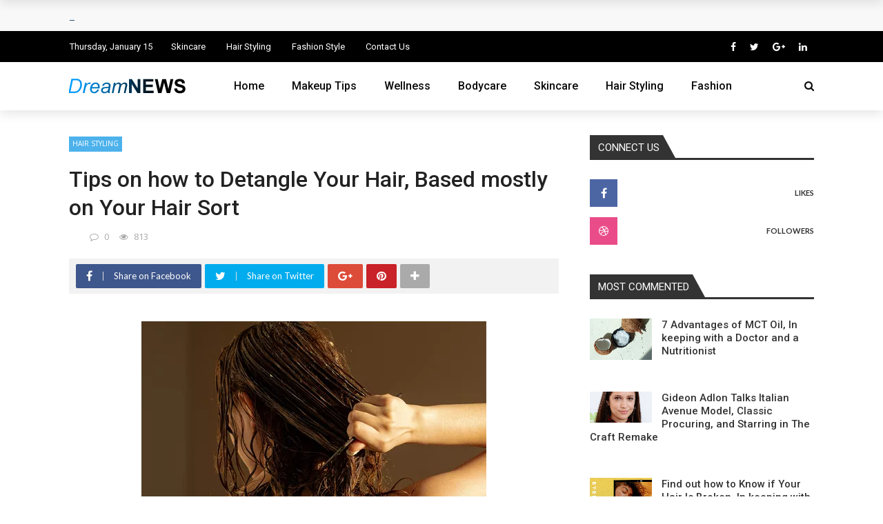

--- FILE ---
content_type: text/html; charset=UTF-8
request_url: https://thedreamworldwide.com/how-to-detangle-your-hair-based-on-your-hair-type/
body_size: 26282
content:
<!DOCTYPE html>
<html lang="en-US" prefix="og: https://ogp.me/ns#">
<head>
	<meta charset="UTF-8" />
    
    <meta name="viewport" content="width=device-width, initial-scale=1"/>
    
    <link rel="profile" href="https://gmpg.org/xfn/11" />

	<script>var ajaxurl = "http://thedreamworldwide.com/wp-admin/admin-ajax.php"</script>	<style>img:is([sizes="auto" i], [sizes^="auto," i]) { contain-intrinsic-size: 3000px 1500px }</style>
	<script async src="https://pagead2.googlesyndication.com/pagead/js/adsbygoogle.js?client=ca-pub-2578828339847249"
     crossorigin="anonymous"></script><meta property="og:title" content="Tips on how to Detangle Your Hair, Based mostly on Your Hair Sort"/><meta property="og:type" content="article"/><meta property="og:url" content="http://thedreamworldwide.com/how-to-detangle-your-hair-based-on-your-hair-type/"/><meta property="og:site_name" content="The DreamWorldwide"/><meta property="og:image" content="http://thedreamworldwide.com/wp-content/uploads/2022/08/detangle-d6280ada09124797bb1da7d5ff33d31f..webp.webp" />
    
<!-- Search Engine Optimization by Rank Math - https://rankmath.com/ -->
<title>Tips on how to Detangle Your Hair, Based mostly on Your Hair Sort - The DreamWorldwide</title>
<meta name="description" content="Is there any larger ache than the snag of a knot in your hairbrush? Between the bodily ache it causes to your scalp and the emotional ache of listening to"/>
<meta name="robots" content="follow, index, max-snippet:-1, max-video-preview:-1, max-image-preview:large"/>
<link rel="canonical" href="https://thedreamworldwide.com/how-to-detangle-your-hair-based-on-your-hair-type/" />
<meta property="og:locale" content="en_US" />
<meta property="og:type" content="article" />
<meta property="og:title" content="Tips on how to Detangle Your Hair, Based mostly on Your Hair Sort - The DreamWorldwide" />
<meta property="og:description" content="Is there any larger ache than the snag of a knot in your hairbrush? Between the bodily ache it causes to your scalp and the emotional ache of listening to" />
<meta property="og:url" content="http://thedreamworldwide.com/how-to-detangle-your-hair-based-on-your-hair-type/" />
<meta property="og:site_name" content="The DreamWorldwide" />
<meta property="article:section" content="Hair Styling" />
<meta property="og:updated_time" content="2022-08-23T15:43:19+00:00" />
<meta name="twitter:card" content="summary_large_image" />
<meta name="twitter:title" content="Tips on how to Detangle Your Hair, Based mostly on Your Hair Sort - The DreamWorldwide" />
<meta name="twitter:description" content="Is there any larger ache than the snag of a knot in your hairbrush? Between the bodily ache it causes to your scalp and the emotional ache of listening to" />
<script type="application/ld+json" class="rank-math-schema">{"@context":"https://schema.org","@graph":[{"@type":"","headline":"Tips on how to Detangle Your Hair, Based mostly on Your Hair Sort - The DreamWorldwide","datePublished":"2022-08-23T15:43:18+00:00","dateModified":"2022-08-23T15:43:19+00:00","articleSection":"Hair Styling","author":{"@type":"Person","name":"\u5168\u4e16\u754c"},"description":"Is there any larger ache than the snag of a knot in your hairbrush? Between the bodily ache it causes to your scalp and the emotional ache of listening to","name":"Tips on how to Detangle Your Hair, Based mostly on Your Hair Sort - The DreamWorldwide","@id":"http://thedreamworldwide.com/how-to-detangle-your-hair-based-on-your-hair-type/#richSnippet","isPartOf":{"@id":"http://thedreamworldwide.com/how-to-detangle-your-hair-based-on-your-hair-type/#webpage"},"inLanguage":"en-US","mainEntityOfPage":{"@id":"http://thedreamworldwide.com/how-to-detangle-your-hair-based-on-your-hair-type/#webpage"}}]}</script>
<!-- /Rank Math WordPress SEO plugin -->

<link rel='dns-prefetch' href='//thedreamworldwide.com' />
<link rel='dns-prefetch' href='//fonts.googleapis.com' />
<link rel='preconnect' href='https://fonts.gstatic.com' crossorigin />
<link rel="alternate" type="application/rss+xml" title="The DreamWorldwide &raquo; Feed" href="https://thedreamworldwide.com/feed/" />
<link rel="alternate" type="application/rss+xml" title="The DreamWorldwide &raquo; Comments Feed" href="https://thedreamworldwide.com/comments/feed/" />
<link rel="alternate" type="application/rss+xml" title="The DreamWorldwide &raquo; Tips on how to Detangle Your Hair, Based mostly on Your Hair Sort Comments Feed" href="https://thedreamworldwide.com/how-to-detangle-your-hair-based-on-your-hair-type/feed/" />
<script type="text/javascript">
/* <![CDATA[ */
window._wpemojiSettings = {"baseUrl":"https:\/\/s.w.org\/images\/core\/emoji\/16.0.1\/72x72\/","ext":".png","svgUrl":"https:\/\/s.w.org\/images\/core\/emoji\/16.0.1\/svg\/","svgExt":".svg","source":{"concatemoji":"http:\/\/thedreamworldwide.com\/wp-includes\/js\/wp-emoji-release.min.js?ver=6.8.3"}};
/*! This file is auto-generated */
!function(s,n){var o,i,e;function c(e){try{var t={supportTests:e,timestamp:(new Date).valueOf()};sessionStorage.setItem(o,JSON.stringify(t))}catch(e){}}function p(e,t,n){e.clearRect(0,0,e.canvas.width,e.canvas.height),e.fillText(t,0,0);var t=new Uint32Array(e.getImageData(0,0,e.canvas.width,e.canvas.height).data),a=(e.clearRect(0,0,e.canvas.width,e.canvas.height),e.fillText(n,0,0),new Uint32Array(e.getImageData(0,0,e.canvas.width,e.canvas.height).data));return t.every(function(e,t){return e===a[t]})}function u(e,t){e.clearRect(0,0,e.canvas.width,e.canvas.height),e.fillText(t,0,0);for(var n=e.getImageData(16,16,1,1),a=0;a<n.data.length;a++)if(0!==n.data[a])return!1;return!0}function f(e,t,n,a){switch(t){case"flag":return n(e,"\ud83c\udff3\ufe0f\u200d\u26a7\ufe0f","\ud83c\udff3\ufe0f\u200b\u26a7\ufe0f")?!1:!n(e,"\ud83c\udde8\ud83c\uddf6","\ud83c\udde8\u200b\ud83c\uddf6")&&!n(e,"\ud83c\udff4\udb40\udc67\udb40\udc62\udb40\udc65\udb40\udc6e\udb40\udc67\udb40\udc7f","\ud83c\udff4\u200b\udb40\udc67\u200b\udb40\udc62\u200b\udb40\udc65\u200b\udb40\udc6e\u200b\udb40\udc67\u200b\udb40\udc7f");case"emoji":return!a(e,"\ud83e\udedf")}return!1}function g(e,t,n,a){var r="undefined"!=typeof WorkerGlobalScope&&self instanceof WorkerGlobalScope?new OffscreenCanvas(300,150):s.createElement("canvas"),o=r.getContext("2d",{willReadFrequently:!0}),i=(o.textBaseline="top",o.font="600 32px Arial",{});return e.forEach(function(e){i[e]=t(o,e,n,a)}),i}function t(e){var t=s.createElement("script");t.src=e,t.defer=!0,s.head.appendChild(t)}"undefined"!=typeof Promise&&(o="wpEmojiSettingsSupports",i=["flag","emoji"],n.supports={everything:!0,everythingExceptFlag:!0},e=new Promise(function(e){s.addEventListener("DOMContentLoaded",e,{once:!0})}),new Promise(function(t){var n=function(){try{var e=JSON.parse(sessionStorage.getItem(o));if("object"==typeof e&&"number"==typeof e.timestamp&&(new Date).valueOf()<e.timestamp+604800&&"object"==typeof e.supportTests)return e.supportTests}catch(e){}return null}();if(!n){if("undefined"!=typeof Worker&&"undefined"!=typeof OffscreenCanvas&&"undefined"!=typeof URL&&URL.createObjectURL&&"undefined"!=typeof Blob)try{var e="postMessage("+g.toString()+"("+[JSON.stringify(i),f.toString(),p.toString(),u.toString()].join(",")+"));",a=new Blob([e],{type:"text/javascript"}),r=new Worker(URL.createObjectURL(a),{name:"wpTestEmojiSupports"});return void(r.onmessage=function(e){c(n=e.data),r.terminate(),t(n)})}catch(e){}c(n=g(i,f,p,u))}t(n)}).then(function(e){for(var t in e)n.supports[t]=e[t],n.supports.everything=n.supports.everything&&n.supports[t],"flag"!==t&&(n.supports.everythingExceptFlag=n.supports.everythingExceptFlag&&n.supports[t]);n.supports.everythingExceptFlag=n.supports.everythingExceptFlag&&!n.supports.flag,n.DOMReady=!1,n.readyCallback=function(){n.DOMReady=!0}}).then(function(){return e}).then(function(){var e;n.supports.everything||(n.readyCallback(),(e=n.source||{}).concatemoji?t(e.concatemoji):e.wpemoji&&e.twemoji&&(t(e.twemoji),t(e.wpemoji)))}))}((window,document),window._wpemojiSettings);
/* ]]> */
</script>
<style id='wp-emoji-styles-inline-css' type='text/css'>

	img.wp-smiley, img.emoji {
		display: inline !important;
		border: none !important;
		box-shadow: none !important;
		height: 1em !important;
		width: 1em !important;
		margin: 0 0.07em !important;
		vertical-align: -0.1em !important;
		background: none !important;
		padding: 0 !important;
	}
</style>
<link rel='stylesheet' id='wp-block-library-css' href="https://thedreamworldwide.com/wp-includes/css/dist/block-library/style.min.css?ver=6.8.3" type='text/css' media='all' />
<style id='classic-theme-styles-inline-css' type='text/css'>
/*! This file is auto-generated */
.wp-block-button__link{color:#fff;background-color:#32373c;border-radius:9999px;box-shadow:none;text-decoration:none;padding:calc(.667em + 2px) calc(1.333em + 2px);font-size:1.125em}.wp-block-file__button{background:#32373c;color:#fff;text-decoration:none}
</style>
<style id='global-styles-inline-css' type='text/css'>
:root{--wp--preset--aspect-ratio--square: 1;--wp--preset--aspect-ratio--4-3: 4/3;--wp--preset--aspect-ratio--3-4: 3/4;--wp--preset--aspect-ratio--3-2: 3/2;--wp--preset--aspect-ratio--2-3: 2/3;--wp--preset--aspect-ratio--16-9: 16/9;--wp--preset--aspect-ratio--9-16: 9/16;--wp--preset--color--black: #000000;--wp--preset--color--cyan-bluish-gray: #abb8c3;--wp--preset--color--white: #ffffff;--wp--preset--color--pale-pink: #f78da7;--wp--preset--color--vivid-red: #cf2e2e;--wp--preset--color--luminous-vivid-orange: #ff6900;--wp--preset--color--luminous-vivid-amber: #fcb900;--wp--preset--color--light-green-cyan: #7bdcb5;--wp--preset--color--vivid-green-cyan: #00d084;--wp--preset--color--pale-cyan-blue: #8ed1fc;--wp--preset--color--vivid-cyan-blue: #0693e3;--wp--preset--color--vivid-purple: #9b51e0;--wp--preset--gradient--vivid-cyan-blue-to-vivid-purple: linear-gradient(135deg,rgba(6,147,227,1) 0%,rgb(155,81,224) 100%);--wp--preset--gradient--light-green-cyan-to-vivid-green-cyan: linear-gradient(135deg,rgb(122,220,180) 0%,rgb(0,208,130) 100%);--wp--preset--gradient--luminous-vivid-amber-to-luminous-vivid-orange: linear-gradient(135deg,rgba(252,185,0,1) 0%,rgba(255,105,0,1) 100%);--wp--preset--gradient--luminous-vivid-orange-to-vivid-red: linear-gradient(135deg,rgba(255,105,0,1) 0%,rgb(207,46,46) 100%);--wp--preset--gradient--very-light-gray-to-cyan-bluish-gray: linear-gradient(135deg,rgb(238,238,238) 0%,rgb(169,184,195) 100%);--wp--preset--gradient--cool-to-warm-spectrum: linear-gradient(135deg,rgb(74,234,220) 0%,rgb(151,120,209) 20%,rgb(207,42,186) 40%,rgb(238,44,130) 60%,rgb(251,105,98) 80%,rgb(254,248,76) 100%);--wp--preset--gradient--blush-light-purple: linear-gradient(135deg,rgb(255,206,236) 0%,rgb(152,150,240) 100%);--wp--preset--gradient--blush-bordeaux: linear-gradient(135deg,rgb(254,205,165) 0%,rgb(254,45,45) 50%,rgb(107,0,62) 100%);--wp--preset--gradient--luminous-dusk: linear-gradient(135deg,rgb(255,203,112) 0%,rgb(199,81,192) 50%,rgb(65,88,208) 100%);--wp--preset--gradient--pale-ocean: linear-gradient(135deg,rgb(255,245,203) 0%,rgb(182,227,212) 50%,rgb(51,167,181) 100%);--wp--preset--gradient--electric-grass: linear-gradient(135deg,rgb(202,248,128) 0%,rgb(113,206,126) 100%);--wp--preset--gradient--midnight: linear-gradient(135deg,rgb(2,3,129) 0%,rgb(40,116,252) 100%);--wp--preset--font-size--small: 13px;--wp--preset--font-size--medium: 20px;--wp--preset--font-size--large: 36px;--wp--preset--font-size--x-large: 42px;--wp--preset--spacing--20: 0.44rem;--wp--preset--spacing--30: 0.67rem;--wp--preset--spacing--40: 1rem;--wp--preset--spacing--50: 1.5rem;--wp--preset--spacing--60: 2.25rem;--wp--preset--spacing--70: 3.38rem;--wp--preset--spacing--80: 5.06rem;--wp--preset--shadow--natural: 6px 6px 9px rgba(0, 0, 0, 0.2);--wp--preset--shadow--deep: 12px 12px 50px rgba(0, 0, 0, 0.4);--wp--preset--shadow--sharp: 6px 6px 0px rgba(0, 0, 0, 0.2);--wp--preset--shadow--outlined: 6px 6px 0px -3px rgba(255, 255, 255, 1), 6px 6px rgba(0, 0, 0, 1);--wp--preset--shadow--crisp: 6px 6px 0px rgba(0, 0, 0, 1);}:where(.is-layout-flex){gap: 0.5em;}:where(.is-layout-grid){gap: 0.5em;}body .is-layout-flex{display: flex;}.is-layout-flex{flex-wrap: wrap;align-items: center;}.is-layout-flex > :is(*, div){margin: 0;}body .is-layout-grid{display: grid;}.is-layout-grid > :is(*, div){margin: 0;}:where(.wp-block-columns.is-layout-flex){gap: 2em;}:where(.wp-block-columns.is-layout-grid){gap: 2em;}:where(.wp-block-post-template.is-layout-flex){gap: 1.25em;}:where(.wp-block-post-template.is-layout-grid){gap: 1.25em;}.has-black-color{color: var(--wp--preset--color--black) !important;}.has-cyan-bluish-gray-color{color: var(--wp--preset--color--cyan-bluish-gray) !important;}.has-white-color{color: var(--wp--preset--color--white) !important;}.has-pale-pink-color{color: var(--wp--preset--color--pale-pink) !important;}.has-vivid-red-color{color: var(--wp--preset--color--vivid-red) !important;}.has-luminous-vivid-orange-color{color: var(--wp--preset--color--luminous-vivid-orange) !important;}.has-luminous-vivid-amber-color{color: var(--wp--preset--color--luminous-vivid-amber) !important;}.has-light-green-cyan-color{color: var(--wp--preset--color--light-green-cyan) !important;}.has-vivid-green-cyan-color{color: var(--wp--preset--color--vivid-green-cyan) !important;}.has-pale-cyan-blue-color{color: var(--wp--preset--color--pale-cyan-blue) !important;}.has-vivid-cyan-blue-color{color: var(--wp--preset--color--vivid-cyan-blue) !important;}.has-vivid-purple-color{color: var(--wp--preset--color--vivid-purple) !important;}.has-black-background-color{background-color: var(--wp--preset--color--black) !important;}.has-cyan-bluish-gray-background-color{background-color: var(--wp--preset--color--cyan-bluish-gray) !important;}.has-white-background-color{background-color: var(--wp--preset--color--white) !important;}.has-pale-pink-background-color{background-color: var(--wp--preset--color--pale-pink) !important;}.has-vivid-red-background-color{background-color: var(--wp--preset--color--vivid-red) !important;}.has-luminous-vivid-orange-background-color{background-color: var(--wp--preset--color--luminous-vivid-orange) !important;}.has-luminous-vivid-amber-background-color{background-color: var(--wp--preset--color--luminous-vivid-amber) !important;}.has-light-green-cyan-background-color{background-color: var(--wp--preset--color--light-green-cyan) !important;}.has-vivid-green-cyan-background-color{background-color: var(--wp--preset--color--vivid-green-cyan) !important;}.has-pale-cyan-blue-background-color{background-color: var(--wp--preset--color--pale-cyan-blue) !important;}.has-vivid-cyan-blue-background-color{background-color: var(--wp--preset--color--vivid-cyan-blue) !important;}.has-vivid-purple-background-color{background-color: var(--wp--preset--color--vivid-purple) !important;}.has-black-border-color{border-color: var(--wp--preset--color--black) !important;}.has-cyan-bluish-gray-border-color{border-color: var(--wp--preset--color--cyan-bluish-gray) !important;}.has-white-border-color{border-color: var(--wp--preset--color--white) !important;}.has-pale-pink-border-color{border-color: var(--wp--preset--color--pale-pink) !important;}.has-vivid-red-border-color{border-color: var(--wp--preset--color--vivid-red) !important;}.has-luminous-vivid-orange-border-color{border-color: var(--wp--preset--color--luminous-vivid-orange) !important;}.has-luminous-vivid-amber-border-color{border-color: var(--wp--preset--color--luminous-vivid-amber) !important;}.has-light-green-cyan-border-color{border-color: var(--wp--preset--color--light-green-cyan) !important;}.has-vivid-green-cyan-border-color{border-color: var(--wp--preset--color--vivid-green-cyan) !important;}.has-pale-cyan-blue-border-color{border-color: var(--wp--preset--color--pale-cyan-blue) !important;}.has-vivid-cyan-blue-border-color{border-color: var(--wp--preset--color--vivid-cyan-blue) !important;}.has-vivid-purple-border-color{border-color: var(--wp--preset--color--vivid-purple) !important;}.has-vivid-cyan-blue-to-vivid-purple-gradient-background{background: var(--wp--preset--gradient--vivid-cyan-blue-to-vivid-purple) !important;}.has-light-green-cyan-to-vivid-green-cyan-gradient-background{background: var(--wp--preset--gradient--light-green-cyan-to-vivid-green-cyan) !important;}.has-luminous-vivid-amber-to-luminous-vivid-orange-gradient-background{background: var(--wp--preset--gradient--luminous-vivid-amber-to-luminous-vivid-orange) !important;}.has-luminous-vivid-orange-to-vivid-red-gradient-background{background: var(--wp--preset--gradient--luminous-vivid-orange-to-vivid-red) !important;}.has-very-light-gray-to-cyan-bluish-gray-gradient-background{background: var(--wp--preset--gradient--very-light-gray-to-cyan-bluish-gray) !important;}.has-cool-to-warm-spectrum-gradient-background{background: var(--wp--preset--gradient--cool-to-warm-spectrum) !important;}.has-blush-light-purple-gradient-background{background: var(--wp--preset--gradient--blush-light-purple) !important;}.has-blush-bordeaux-gradient-background{background: var(--wp--preset--gradient--blush-bordeaux) !important;}.has-luminous-dusk-gradient-background{background: var(--wp--preset--gradient--luminous-dusk) !important;}.has-pale-ocean-gradient-background{background: var(--wp--preset--gradient--pale-ocean) !important;}.has-electric-grass-gradient-background{background: var(--wp--preset--gradient--electric-grass) !important;}.has-midnight-gradient-background{background: var(--wp--preset--gradient--midnight) !important;}.has-small-font-size{font-size: var(--wp--preset--font-size--small) !important;}.has-medium-font-size{font-size: var(--wp--preset--font-size--medium) !important;}.has-large-font-size{font-size: var(--wp--preset--font-size--large) !important;}.has-x-large-font-size{font-size: var(--wp--preset--font-size--x-large) !important;}
:where(.wp-block-post-template.is-layout-flex){gap: 1.25em;}:where(.wp-block-post-template.is-layout-grid){gap: 1.25em;}
:where(.wp-block-columns.is-layout-flex){gap: 2em;}:where(.wp-block-columns.is-layout-grid){gap: 2em;}
:root :where(.wp-block-pullquote){font-size: 1.5em;line-height: 1.6;}
</style>
<link rel='stylesheet' id='contact-form-7-css' href="https://thedreamworldwide.com/wp-content/plugins/contact-form-7/includes/css/styles.css?ver=6.1.4" type='text/css' media='all' />
<link rel='stylesheet' id='bkswcss-css' href="https://thedreamworldwide.com/wp-content/plugins/rubik-shortcode/css/shortcode.css?ver=6.8.3" type='text/css' media='all' />
<link rel='stylesheet' id='bootstrap-css' href="https://thedreamworldwide.com/wp-content/themes/rubik/framework/bootstrap/css/bootstrap.css?ver=6.8.3" type='text/css' media='all' />
<link rel='stylesheet' id='fa-css' href="https://thedreamworldwide.com/wp-content/themes/rubik/css/fonts/awesome-fonts/css/font-awesome.min.css?ver=6.8.3" type='text/css' media='all' />
<link rel='stylesheet' id='rubik-external-css' href="https://thedreamworldwide.com/wp-content/themes/rubik/css/external.css?ver=6.8.3" type='text/css' media='all' />
<link rel='stylesheet' id='rubik-style-css' href="https://thedreamworldwide.com/wp-content/themes/rubik/css/bkstyle.css?ver=6.8.3" type='text/css' media='all' />
<style id='rubik-style-inline-css' type='text/css'>
.bk-breadcrumbs-wrap{display: none;}::selection {color: #FFF; background: #4DB2EC;}::-webkit-selection {color: #FFF; background: #4DB2EC;}.content_out.small-post h4:hover,
            .bk-sub-posts .post-title a:hover,
            .bk-blog-content .meta-wrap .post-category, 
             .breadcrumbs .fa-home, .module-feature2 .meta-wrap .post-category, .module-tech-grid ul li .meta > div.post-category a, .module-pyramid-grid ul li .meta > div.post-category a,
             
             p > a, p > a:hover, .single-page .article-content a:hover, .single-page .article-content a:visited, .content_out.small-post .meta .post-category, .bk-sub-menu li > a:hover,
            #top-menu>ul>li > .sub-menu a:hover, .bk-dropdown-menu li > a:hover, .widget-twitter .fa-twitter,
            .widget-twitter ul.slides li .twitter-message a, .content_in .meta > div.post-category a,
            .row-type .meta-wrap .post-category, .article-content li a, .article-content p a,
            .s-post-header .meta > .post-category, .breadcrumbs .location,
            .s-post-nav .nav-title span, .error-number h4, .redirect-home, .module-breaking-carousel .flex-direction-nav .flex-next, .module-breaking-carousel:hover .flex-direction-nav .flex-prev,
            .bk-author-box .author-info .author-title:hover, .bk-author-box .author-info .bk-author-page-contact a:hover, .module-feature2 .meta .post-category, 
            .bk-blog-content .meta .post-category, .bk-forum-title:hover,
            .content_out .post-c-wrap .readmore a:hover, .module-blog ul li .readmore a:hover, .widget_latest_replies .details h4:hover,
            #pagination .page-numbers, .post-page-links a, .single-page .icon-play, #wp-calendar tbody td a, #wp-calendar tfoot #prev,
            .widget_comment .post-title:hover,
            .widget_latest_replies .details .comment-author, .widget_recent_topics .details .comment-author a,
             a.bk_u_login:hover, a.bk_u_logout:hover, .bk-back-login:hover, 
            .main-nav.bk-menu-light .bk-sub-menu li > a:hover, .main-nav.bk-menu-light .bk-sub-posts .post-title a:hover,
            .row-type h4:hover, .widget-social ul li a:hover, .module-large-blog .post-c-wrap h4:hover,
            .module-feature2 .content_out h4:hover, .module-classic-blog .bk-blog-content h4:hover, .content_out .meta > div.post-author a:hover,
            .s-post-header .meta > div.post-author a:hover, .s-post-header .post-category a, .module-title .bk-tabs.active a,
            .bk-tabs-dropdown:hover .bk-tabs-more, .header-5 .main-menu > ul > li.current-menu-item > a, .header-5 .main-menu > ul > li.current-menu-item > a:hover,
            .header-2 .main-menu > ul > li.current-menu-item > a, .header-2 .main-menu > ul > li.current-menu-item > a:hover,
            .nav-btn h3:hover, .title > a:hover, .module-grid-7 .grid7-col:first-child:hover .title,
            .widget a:hover, .ticker-content a:hover, .heading-related-posts h4:hover, .s-template-14 .heading-related-posts h4:hover,
            .s-template-16 .heading-related-posts h4:hover
            {color: #4DB2EC;}#top-menu>ul>li > .sub-menu, .bk-dropdown-menu, .s-post-nav .nav-title span,
            .s-post-nav .nav-title span, .bk-mega-menu, .bk-mega-column-menu, .search-loadding, #comment-submit:hover, .s-tags a:hover, input[type='submit']:hover,
            .ticker-controls li.jnt-prev:hover:before, .ticker-controls li.jnt-next:hover:after,
            #pagination .page-numbers, .post-page-links a, .post-page-links > span, .widget-twitter .flex-direction-nav li a:hover, .menu-location-title,
            .button:hover, .bk-lwa:hover > .bk-account-info, .bk-back-login:hover,
            .page-nav .current, .widget_tag_cloud .tagcloud a:hover
            {border-color: #4DB2EC;}.sidebar_header_24 .sidebar-wrap .widget-title
            {border-color: #333333;}.sidebar_header_25 .sidebar-wrap .widget-title h3:after, .module_header_11 .module-title h2:after
            {border-left-color: #333333;}.footer_header_15 .footer .widget-title h3:after
            {border-left-color: #333;}.module_header_13 .module-title h2:before
            {border-color: #4DB2EC transparent transparent transparent;}.bk-preload-wrapper:after {border-top-color: #4DB2EC; border-bottom-color: #4DB2EC;}.s-tags a:hover, .s-post-nav .icon, #comment-submit:hover, .flex-direction-nav li a,
            .widget-twitter .flex-direction-nav li a:hover,.button:hover, .widget_most_commented .comments,
            .footer .widget-title h3, .post-c-wrap .readmore a:hover, .ticker-title span, .ticker-controls li.jnt-prev:hover:before, 
            .ticker-controls li.jnt-next:hover:after,
            .widget_tag_cloud .tagcloud a:hover, .footer .widget_tag_cloud .tagcloud a:hover, input[type='submit']:hover,
            
            .thumb, .module-fw-slider .flex-control-nav li a.flex-active, .module-breaking-carousel .content_out.small-post .meta:after,
            .footer .cm-flex .flex-control-paging li a.flex-active, .header-1 .main-nav .menu > li.current-menu-item, 
            .header-3 .main-nav .menu > li.current-menu-item,
            .module-feature2 .flex-direction-nav li a, 
            .bk-review-box .bk-overlay span, .bk-score-box, .share-total, #pagination .page-numbers.current, .post-page-links > span,
            .widget_display_stats dd strong, .widget_display_search .search-icon, .searchform-wrap .search-icon,
            #back-top, .module-square-grid .content_in_wrapper, .bk_tabs .ui-tabs-nav li.ui-tabs-active, #bk-gallery-carousel .bk-gallery-item:before,
            .page-nav .current, .bk-page-header.header-1 .main-menu > ul > li:hover > a:after, .bk-page-header.header-2 .main-menu > ul > li:hover > a:after,
            .module_header_13 .module-title h2, .bk-page-header.header-3 .main-menu > ul > li:hover > a:after, .loadmore span.ajaxtext,
            .heading-related-posts h4:hover:before, .s-template-14 .heading-related-posts h4:hover:before, .s-template-16 .heading-related-posts h4:hover:before,
            div.wpforms-container-full .wpforms-form button[type=submit], div.wpforms-container-full .wpforms-form button[type=submit]:hover
            {background-color: #4DB2EC;}.content_out .review-score, ::-webkit-scrollbar-thumb
            {background-color: rgba(77,178,236,0.9)}.footer .cm-flex .flex-control-paging li a
            {background-color: rgba(77,178,236,0.3)}.widget_most_commented .comments:after 
            {border-right-color: #4DB2EC;}.post-category a:after 
            {border-left-color: #4DB2EC;}#page-wrap { width: auto; }.header-inner {margin-top: 50px;}.header-inner {margin-bottom: 50px;}.footer {padding-top: 50px;}.footer .footer-lower {margin-top: 50px;}.sidebar-wrap .widget-title h3:before{border-color: #333333 transparent transparent transparent;}.footer .widget-title h3:before{border-color: #333333 transparent transparent transparent;}.post-category a.term-2,  
                            .main-nav .main-menu .menu > li.menu-category-2:hover > a:after, .main-nav .menu > li.current-menu-item.menu-category-2 > a:after,
                            .content_out .thumb.term-2, .content_in .bk-thumb-wrap.term-2,
                            .header-1 .main-nav .menu > li.current-menu-item.menu-category-2,
                            .header-3 .main-nav .menu > li.current-menu-item.menu-category-2,
                            .header-4 .main-nav .menu > li.current-menu-item.menu-category-2,
                            .rating-wrap.term-2 .rating-canvas-bg
                            {background-color: #4DB2EC !important;}.bk-preload-wrapper.term-2:after
                            {border-top-color: #4DB2EC !important; border-bottom-color: #4DB2EC !important;}.bk-tabs.active > a.term-2, .bk-tabs a.term-2:hover, .content_out h4:hover a.term-2,
                        .menu-category-2 .post-title a:hover,
                        .bk-mega-menu .bk-sub-menu .menu-category-2.active > a, .bk-mega-menu .bk-sub-menu .menu-category-2:hover > a,
                        .menu-category-2 .all.active > a,
                        .main-nav .main-menu .bk-mega-menu .post-title a.term-2:hover,.bk-dropdown-menu li.menu-category-2 > a:hover,
                        .bk-page-header.header-5 .main-menu > ul > li.menu-category-2:hover > a,
                        .bk-page-header.header-5 .main-menu > ul > li.current-menu-item.menu-category-2 > a,
                        .bk-page-header.header-2 .main-menu > ul > li.menu-category-2:hover > a,
                        .bk-page-header.header-2 .main-menu > ul > li.current-menu-item.menu-category-2 > a
                            {color: #4DB2EC !important;}.main-nav .menu > li.menu-category-2:hover > .bk-mega-menu, 
                            .main-nav .menu > li.menu-category-2:hover > .bk-mega-column-menu, .main-menu > ul > li.menu-category-2:hover .bk-dropdown-menu
                                {border-color: #4DB2EC !important;}.post-category a.term-2:after
                                {border-left-color: #4DB2EC !important;}.module-title.module-term-2 h2, .module-title.module-term-2:before {background: #4DB2EC !important;}.module-title.module-term-2 h2:after, .module-title.module-term-2 .bk-tab-original:after
                                                    {border-left-color: #4DB2EC!important;}.post-category a.term-3,  
                            .main-nav .main-menu .menu > li.menu-category-3:hover > a:after, .main-nav .menu > li.current-menu-item.menu-category-3 > a:after,
                            .content_out .thumb.term-3, .content_in .bk-thumb-wrap.term-3,
                            .header-1 .main-nav .menu > li.current-menu-item.menu-category-3,
                            .header-3 .main-nav .menu > li.current-menu-item.menu-category-3,
                            .header-4 .main-nav .menu > li.current-menu-item.menu-category-3,
                            .rating-wrap.term-3 .rating-canvas-bg
                            {background-color: #4DB2EC !important;}.bk-preload-wrapper.term-3:after
                            {border-top-color: #4DB2EC !important; border-bottom-color: #4DB2EC !important;}.bk-tabs.active > a.term-3, .bk-tabs a.term-3:hover, .content_out h4:hover a.term-3,
                        .menu-category-3 .post-title a:hover,
                        .bk-mega-menu .bk-sub-menu .menu-category-3.active > a, .bk-mega-menu .bk-sub-menu .menu-category-3:hover > a,
                        .menu-category-3 .all.active > a,
                        .main-nav .main-menu .bk-mega-menu .post-title a.term-3:hover,.bk-dropdown-menu li.menu-category-3 > a:hover,
                        .bk-page-header.header-5 .main-menu > ul > li.menu-category-3:hover > a,
                        .bk-page-header.header-5 .main-menu > ul > li.current-menu-item.menu-category-3 > a,
                        .bk-page-header.header-2 .main-menu > ul > li.menu-category-3:hover > a,
                        .bk-page-header.header-2 .main-menu > ul > li.current-menu-item.menu-category-3 > a
                            {color: #4DB2EC !important;}.main-nav .menu > li.menu-category-3:hover > .bk-mega-menu, 
                            .main-nav .menu > li.menu-category-3:hover > .bk-mega-column-menu, .main-menu > ul > li.menu-category-3:hover .bk-dropdown-menu
                                {border-color: #4DB2EC !important;}.post-category a.term-3:after
                                {border-left-color: #4DB2EC !important;}.module-title.module-term-3 h2, .module-title.module-term-3:before {background: #4DB2EC !important;}.module-title.module-term-3 h2:after, .module-title.module-term-3 .bk-tab-original:after
                                                    {border-left-color: #4DB2EC!important;}.post-category a.term-4,  
                            .main-nav .main-menu .menu > li.menu-category-4:hover > a:after, .main-nav .menu > li.current-menu-item.menu-category-4 > a:after,
                            .content_out .thumb.term-4, .content_in .bk-thumb-wrap.term-4,
                            .header-1 .main-nav .menu > li.current-menu-item.menu-category-4,
                            .header-3 .main-nav .menu > li.current-menu-item.menu-category-4,
                            .header-4 .main-nav .menu > li.current-menu-item.menu-category-4,
                            .rating-wrap.term-4 .rating-canvas-bg
                            {background-color: #4DB2EC !important;}.bk-preload-wrapper.term-4:after
                            {border-top-color: #4DB2EC !important; border-bottom-color: #4DB2EC !important;}.bk-tabs.active > a.term-4, .bk-tabs a.term-4:hover, .content_out h4:hover a.term-4,
                        .menu-category-4 .post-title a:hover,
                        .bk-mega-menu .bk-sub-menu .menu-category-4.active > a, .bk-mega-menu .bk-sub-menu .menu-category-4:hover > a,
                        .menu-category-4 .all.active > a,
                        .main-nav .main-menu .bk-mega-menu .post-title a.term-4:hover,.bk-dropdown-menu li.menu-category-4 > a:hover,
                        .bk-page-header.header-5 .main-menu > ul > li.menu-category-4:hover > a,
                        .bk-page-header.header-5 .main-menu > ul > li.current-menu-item.menu-category-4 > a,
                        .bk-page-header.header-2 .main-menu > ul > li.menu-category-4:hover > a,
                        .bk-page-header.header-2 .main-menu > ul > li.current-menu-item.menu-category-4 > a
                            {color: #4DB2EC !important;}.main-nav .menu > li.menu-category-4:hover > .bk-mega-menu, 
                            .main-nav .menu > li.menu-category-4:hover > .bk-mega-column-menu, .main-menu > ul > li.menu-category-4:hover .bk-dropdown-menu
                                {border-color: #4DB2EC !important;}.post-category a.term-4:after
                                {border-left-color: #4DB2EC !important;}.module-title.module-term-4 h2, .module-title.module-term-4:before {background: #4DB2EC !important;}.module-title.module-term-4 h2:after, .module-title.module-term-4 .bk-tab-original:after
                                                    {border-left-color: #4DB2EC!important;}.post-category a.term-5,  
                            .main-nav .main-menu .menu > li.menu-category-5:hover > a:after, .main-nav .menu > li.current-menu-item.menu-category-5 > a:after,
                            .content_out .thumb.term-5, .content_in .bk-thumb-wrap.term-5,
                            .header-1 .main-nav .menu > li.current-menu-item.menu-category-5,
                            .header-3 .main-nav .menu > li.current-menu-item.menu-category-5,
                            .header-4 .main-nav .menu > li.current-menu-item.menu-category-5,
                            .rating-wrap.term-5 .rating-canvas-bg
                            {background-color: #4DB2EC !important;}.bk-preload-wrapper.term-5:after
                            {border-top-color: #4DB2EC !important; border-bottom-color: #4DB2EC !important;}.bk-tabs.active > a.term-5, .bk-tabs a.term-5:hover, .content_out h4:hover a.term-5,
                        .menu-category-5 .post-title a:hover,
                        .bk-mega-menu .bk-sub-menu .menu-category-5.active > a, .bk-mega-menu .bk-sub-menu .menu-category-5:hover > a,
                        .menu-category-5 .all.active > a,
                        .main-nav .main-menu .bk-mega-menu .post-title a.term-5:hover,.bk-dropdown-menu li.menu-category-5 > a:hover,
                        .bk-page-header.header-5 .main-menu > ul > li.menu-category-5:hover > a,
                        .bk-page-header.header-5 .main-menu > ul > li.current-menu-item.menu-category-5 > a,
                        .bk-page-header.header-2 .main-menu > ul > li.menu-category-5:hover > a,
                        .bk-page-header.header-2 .main-menu > ul > li.current-menu-item.menu-category-5 > a
                            {color: #4DB2EC !important;}.main-nav .menu > li.menu-category-5:hover > .bk-mega-menu, 
                            .main-nav .menu > li.menu-category-5:hover > .bk-mega-column-menu, .main-menu > ul > li.menu-category-5:hover .bk-dropdown-menu
                                {border-color: #4DB2EC !important;}.post-category a.term-5:after
                                {border-left-color: #4DB2EC !important;}.module-title.module-term-5 h2, .module-title.module-term-5:before {background: #4DB2EC !important;}.module-title.module-term-5 h2:after, .module-title.module-term-5 .bk-tab-original:after
                                                    {border-left-color: #4DB2EC!important;}.post-category a.term-6,  
                            .main-nav .main-menu .menu > li.menu-category-6:hover > a:after, .main-nav .menu > li.current-menu-item.menu-category-6 > a:after,
                            .content_out .thumb.term-6, .content_in .bk-thumb-wrap.term-6,
                            .header-1 .main-nav .menu > li.current-menu-item.menu-category-6,
                            .header-3 .main-nav .menu > li.current-menu-item.menu-category-6,
                            .header-4 .main-nav .menu > li.current-menu-item.menu-category-6,
                            .rating-wrap.term-6 .rating-canvas-bg
                            {background-color: #4DB2EC !important;}.bk-preload-wrapper.term-6:after
                            {border-top-color: #4DB2EC !important; border-bottom-color: #4DB2EC !important;}.bk-tabs.active > a.term-6, .bk-tabs a.term-6:hover, .content_out h4:hover a.term-6,
                        .menu-category-6 .post-title a:hover,
                        .bk-mega-menu .bk-sub-menu .menu-category-6.active > a, .bk-mega-menu .bk-sub-menu .menu-category-6:hover > a,
                        .menu-category-6 .all.active > a,
                        .main-nav .main-menu .bk-mega-menu .post-title a.term-6:hover,.bk-dropdown-menu li.menu-category-6 > a:hover,
                        .bk-page-header.header-5 .main-menu > ul > li.menu-category-6:hover > a,
                        .bk-page-header.header-5 .main-menu > ul > li.current-menu-item.menu-category-6 > a,
                        .bk-page-header.header-2 .main-menu > ul > li.menu-category-6:hover > a,
                        .bk-page-header.header-2 .main-menu > ul > li.current-menu-item.menu-category-6 > a
                            {color: #4DB2EC !important;}.main-nav .menu > li.menu-category-6:hover > .bk-mega-menu, 
                            .main-nav .menu > li.menu-category-6:hover > .bk-mega-column-menu, .main-menu > ul > li.menu-category-6:hover .bk-dropdown-menu
                                {border-color: #4DB2EC !important;}.post-category a.term-6:after
                                {border-left-color: #4DB2EC !important;}.module-title.module-term-6 h2, .module-title.module-term-6:before {background: #4DB2EC !important;}.module-title.module-term-6 h2:after, .module-title.module-term-6 .bk-tab-original:after
                                                    {border-left-color: #4DB2EC!important;}.post-category a.term-7,  
                            .main-nav .main-menu .menu > li.menu-category-7:hover > a:after, .main-nav .menu > li.current-menu-item.menu-category-7 > a:after,
                            .content_out .thumb.term-7, .content_in .bk-thumb-wrap.term-7,
                            .header-1 .main-nav .menu > li.current-menu-item.menu-category-7,
                            .header-3 .main-nav .menu > li.current-menu-item.menu-category-7,
                            .header-4 .main-nav .menu > li.current-menu-item.menu-category-7,
                            .rating-wrap.term-7 .rating-canvas-bg
                            {background-color: #4DB2EC !important;}.bk-preload-wrapper.term-7:after
                            {border-top-color: #4DB2EC !important; border-bottom-color: #4DB2EC !important;}.bk-tabs.active > a.term-7, .bk-tabs a.term-7:hover, .content_out h4:hover a.term-7,
                        .menu-category-7 .post-title a:hover,
                        .bk-mega-menu .bk-sub-menu .menu-category-7.active > a, .bk-mega-menu .bk-sub-menu .menu-category-7:hover > a,
                        .menu-category-7 .all.active > a,
                        .main-nav .main-menu .bk-mega-menu .post-title a.term-7:hover,.bk-dropdown-menu li.menu-category-7 > a:hover,
                        .bk-page-header.header-5 .main-menu > ul > li.menu-category-7:hover > a,
                        .bk-page-header.header-5 .main-menu > ul > li.current-menu-item.menu-category-7 > a,
                        .bk-page-header.header-2 .main-menu > ul > li.menu-category-7:hover > a,
                        .bk-page-header.header-2 .main-menu > ul > li.current-menu-item.menu-category-7 > a
                            {color: #4DB2EC !important;}.main-nav .menu > li.menu-category-7:hover > .bk-mega-menu, 
                            .main-nav .menu > li.menu-category-7:hover > .bk-mega-column-menu, .main-menu > ul > li.menu-category-7:hover .bk-dropdown-menu
                                {border-color: #4DB2EC !important;}.post-category a.term-7:after
                                {border-left-color: #4DB2EC !important;}.module-title.module-term-7 h2, .module-title.module-term-7:before {background: #4DB2EC !important;}.module-title.module-term-7 h2:after, .module-title.module-term-7 .bk-tab-original:after
                                                    {border-left-color: #4DB2EC!important;}.bkmodule-dark .content_in .bk-thumb-wrap {background-color: #000 !important;}.post-category a{
            background-color: #4DB2EC; 
            color:  #fff !important;
            padding: 1px 5px 2px 5px;
        }
</style>
<link rel='stylesheet' id='rubik-1140-css' href="https://thedreamworldwide.com/wp-content/themes/rubik/css/css_w/css_1140.css?ver=6.8.3" type='text/css' media='all' />
<link rel='stylesheet' id='rubik-responsive-css' href="https://thedreamworldwide.com/wp-content/themes/rubik/css/responsive.css?ver=6.8.3" type='text/css' media='all' />
<link rel="preload" as="style" href="https://fonts.googleapis.com/css?family=Open%20Sans:300,400,500,600,700,800,300italic,400italic,500italic,600italic,700italic,800italic%7CRoboto:100,300,400,500,700,900,100italic,300italic,400italic,500italic,700italic,900italic%7CLato:100,300,400,700,900,100italic,300italic,400italic,700italic,900italic&#038;display=swap&#038;ver=1626776445" /><link rel="stylesheet" href="https://fonts.googleapis.com/css?family=Open%20Sans:300,400,500,600,700,800,300italic,400italic,500italic,600italic,700italic,800italic%7CRoboto:100,300,400,500,700,900,100italic,300italic,400italic,500italic,700italic,900italic%7CLato:100,300,400,700,900,100italic,300italic,400italic,700italic,900italic&#038;display=swap&#038;ver=1626776445" media="print" onload="this.media='all'"><noscript><link rel="stylesheet" href="https://fonts.googleapis.com/css?family=Open%20Sans:300,400,500,600,700,800,300italic,400italic,500italic,600italic,700italic,800italic%7CRoboto:100,300,400,500,700,900,100italic,300italic,400italic,500italic,700italic,900italic%7CLato:100,300,400,700,900,100italic,300italic,400italic,700italic,900italic&#038;display=swap&#038;ver=1626776445" /></noscript><script type="text/javascript" src="https://thedreamworldwide.com/wp-includes/js/jquery/jquery.min.js?ver=3.7.1" id="jquery-core-js"></script>
<script type="text/javascript" src="https://thedreamworldwide.com/wp-includes/js/jquery/jquery-migrate.min.js?ver=3.4.1" id="jquery-migrate-js"></script>
<link rel="https://api.w.org/" href="https://thedreamworldwide.com/wp-json/" /><link rel="alternate" title="JSON" type="application/json" href="https://thedreamworldwide.com/wp-json/wp/v2/posts/13850" /><link rel="EditURI" type="application/rsd+xml" title="RSD" href="https://thedreamworldwide.com/xmlrpc.php?rsd" />
<meta name="generator" content="WordPress 6.8.3" />
<link rel='shortlink' href="https://thedreamworldwide.com/?p=13850" />
<link rel="alternate" title="oEmbed (JSON)" type="application/json+oembed" href="https://thedreamworldwide.com/wp-json/oembed/1.0/embed?url=http%3A%2F%2Fthedreamworldwide.com%2Fhow-to-detangle-your-hair-based-on-your-hair-type%2F" />
<link rel="alternate" title="oEmbed (XML)" type="text/xml+oembed" href="https://thedreamworldwide.com/wp-json/oembed/1.0/embed?url=http%3A%2F%2Fthedreamworldwide.com%2Fhow-to-detangle-your-hair-based-on-your-hair-type%2F&#038;format=xml" />
<meta name="generator" content="Redux 4.5.10" /><style>

/* CSS added by Hide Metadata Plugin */

.entry-meta .byline:before,
			.entry-header .entry-meta span.byline:before,
			.entry-meta .byline:after,
			.entry-header .entry-meta span.byline:after,
			.single .byline, .group-blog .byline,
			.entry-meta .byline,
			.entry-header .entry-meta > span.byline,
			.entry-meta .author.vcard  {
				content: '';
				display: none;
				margin: 0;
			}
.entry-meta .posted-on:before,
			.entry-header .entry-meta > span.posted-on:before,
			.entry-meta .posted-on:after,
			.entry-header .entry-meta > span.posted-on:after,
			.entry-meta .posted-on,
			.entry-header .entry-meta > span.posted-on {
				content: '';
				display: none;
				margin: 0;
			}</style>
<!-- Analytics by WP Statistics - https://wp-statistics.com -->
<link rel="pingback" href="https://thedreamworldwide.com/xmlrpc.php"><link rel="icon" href="https://thedreamworldwide.com/wp-content/uploads/2021/07/cropped-612x612-1-32x32.png" sizes="32x32" />
<link rel="icon" href="https://thedreamworldwide.com/wp-content/uploads/2021/07/cropped-612x612-1-192x192.png" sizes="192x192" />
<link rel="apple-touch-icon" href="https://thedreamworldwide.com/wp-content/uploads/2021/07/cropped-612x612-1-180x180.png" />
<meta name="msapplication-TileImage" content="http://thedreamworldwide.com/wp-content/uploads/2021/07/cropped-612x612-1-270x270.png" />
<style id="rubik_option-dynamic-css" title="dynamic-css" class="redux-options-output">.top-bar, .top-bar .rubik-ajax-search-bg{background-color:#000;}#top-menu>ul>li>a, .rubik_data_time, .bk-page-header .top-bar .ajax-form-search i{color:#FFFFFF;}.main-nav .rubik-ajax-search-bg, .header-12 .main-nav{background-color:#fff;}.main-nav .main-menu > ul > li > a, .ajax-form-search i, .ajax-form input, .header-3 .header-wrap .logo{color:#0A0A0A;}.main-nav .main-menu > ul > li:hover > a, .main-nav .main-menu>ul>li.current-menu-item>a{color:#FFFFFF;}#main-canvas-menu .rubik-canvas-background-img{background-repeat:no-repeat;background-position:center bottom;background-image:url('http://bk-ninja.com/rubik-tech/wp-content/uploads/2018/06/p-1.jpg');background-size:cover;}#main-canvas-menu .rubik-canvas-menu li a, #main-canvas-menu .expand{font-family:"Open Sans";text-transform:capitalize;font-weight:600;color:#ffffff;font-size:14px;}.canvas-nav-btn, .header-12 .header-social .social-icon a{color:#222222;}.canvas-nav-btn:hover{color:#000000;}.footer{background-repeat:no-repeat;background-attachment:fixed;background-position:center bottom;background-image:url('http://bk-ninja.com/rubik-tech/wp-content/uploads/2018/06/p-1.jpg');background-size:cover;}.footer:before{background-color:#000000;}#footer-menu{font-family:"Open Sans";text-align:center;text-transform:uppercase;font-weight:normal;font-size:16px;}.footer-social ul li{color:#ffffff;font-size:16px;}.footer-social ul li:hover{background-color:#4db2ec;}.footer .footer-lower{background-color:#000;}.footer-lower-left .bk-copyright, .footer-lower-right #footer-menu-lower, .footer-lower-right ul li.social-icon{font-family:"Open Sans";text-transform:capitalize;font-weight:400;color:#ffffff;font-size:13px;}body{font-size:16px;}#top-menu>ul>li, #top-menu>ul>li .sub-menu li, .rubik_data_time{font-family:Roboto;font-weight:400;font-style:normal;}.main-nav .main-menu .menu > li, .main-nav .main-menu .menu > li > a, .mega-title h3, .header .logo.logo-text h1,
                            .comment-box .comment-author-name, .today-date{font-family:Roboto;font-weight:500;font-style:normal;}.meta, .post-category, .widget_comment .cm-header div, .module-feature2 .post-author, .comment-box .comment-time, .share-box ul li .share-item__value,.share-box .bk-share .share-item__valuem, .share-total, .loadmore span.ajaxtext,
                            .post-c-wrap .readmore a, .breadcrumbs, .s-post-nav .nav-title span, .product_meta .post-tags-title,
                            .button, .bk-search-content .nothing-respond{font-family:"Open Sans";font-weight:600;font-style:normal;}h1, h2, h3, h4, h5, .ticker-title, .bk-copyright, .rubik-widget-categories li,
                            .widget-social-counter .counter, .widget-social-counter ul li .data .subscribe, .related-box .related-box-tabs a,
                            .bk_tabs  .ui-tabs-nav li, .bk-tabs-more, .bkteamsc .team-member .member-name, .buttonsc, .bk-forum-title, .bk-sub-posts .post-title, 
                            .module-title .bk-tabs, .widget_recent_entries > ul li, .widget_archive > ul li, .widget_categories > ul li, .widget_meta > ul li, .widget_pages > ul li, .widget_recent_comments > ul li, .widget_nav_menu > div > ul li,
                            .bk-module-pagination .pagination-btn, .bk-widget-pagination .widget-pagination-btn, .bk-related-pagination .related-pagination-btn, .bk-megamenu-pagination .megamenu-pagination-btn {font-family:Roboto;font-weight:500;font-style:normal;}body, textarea, input, p, 
                            .entry-excerpt, .comment-text, .comment-author, .article-content,
                            .comments-area, .tag-list, .bk-mega-menu .bk-sub-posts .feature-post .menu-post-item .post-date, .comments-area small{font-family:Lato;font-weight:400;font-style:normal;}blockquote{font-family:"Open Sans";text-transform:inherit;line-height:35px;font-weight:600;font-style:italic;color:#fff;font-size:22px;}blockquote{background-color:#4DB2EC;}.error-404-page-posts-wrap .module-square-grid .content_in .post-c-wrap .title{text-transform:inherit;font-weight:700;font-style:normal;font-size:16px;}.s-post-header h1{text-transform:inherit;font-size:32px;}.single-page .main .article-content{font-family:"Open Sans";text-transform:inherit;line-height:27px;font-weight:400;font-style:normal;color:#111;font-size:16px;}.single-page .article-content p, .single-page blockquote{margin-bottom:25px;}.s-static-post-nav .nav-title h3, .s-post-nav .nav-title h3{text-transform:inherit;font-size:16px;}.related-box .post-c-wrap h4{text-transform:inherit;font-size:15px;}.module-title, .page-title-wrapper{margin-bottom:30px;}.module-title h2, .page-title h2{font-weight:400;font-size:15px;}.sidebar-wrap .widget-title{margin-bottom:28px;}.sidebar_header_5 .sidebar-wrap .widget-title h3, .sidebar_header_5 .sidebar-wrap .widget-title:before,
                                               .sidebar_header_6 .sidebar-wrap .widget-title h3, .sidebar_header_6 .sidebar-wrap .widget-title:before,
                                               .sidebar_header_7 .sidebar-wrap .widget-title h3, .sidebar_header_7 .sidebar-wrap .widget-title:before,
                                               .sidebar_header_8 .sidebar-wrap .widget-title h3, .sidebar_header_8 .sidebar-wrap .widget-title:before,
                                               .sidebar_header_9 .sidebar-wrap .widget-title:before,
                                               .sidebar_header_10 .sidebar-wrap .widget-title:before,
                                               .sidebar_header_11 .sidebar-wrap .widget-title:before,
                                               .sidebar_header_12 .sidebar-wrap .widget-title:before,
                                               .sidebar_header_13 .sidebar-wrap .widget-title:before,
                                               .sidebar_header_14 .sidebar-wrap .widget-title:before,
                                               .sidebar_header_15 .sidebar-wrap .widget-title:before,
                                               .sidebar_header_16 .sidebar-wrap .widget-title:before,
                                               .sidebar_header_17 .sidebar-wrap .widget-title:before,
                                               .sidebar_header_18 .sidebar-wrap .widget-title:before,
                                               .sidebar_header_21 .sidebar-wrap .widget-title:before,
                                               .sidebar_header_22 .sidebar-wrap .widget-title h3:before,
                                               .sidebar_header_23 .sidebar-wrap .widget-title h3:before, .sidebar_header_23 .sidebar-wrap .widget-title h3:after,
                                               .sidebar_header_25 .sidebar-wrap .widget-title h3, .sidebar_header_25 .sidebar-wrap .widget-title:before,
                                               .sidebar_header_26 .sidebar-wrap .widget-title:before,
                                               .sidebar_header_27 .sidebar-wrap .widget-title h3, .sidebar_header_27 .sidebar-wrap .widget-title:before,
                                               .sidebar_header_28 .sidebar-wrap .widget-title h3, .sidebar_header_28 .sidebar-wrap .widget-title:before{background-color:#333333;}.sidebar_header_1 .sidebar-wrap .widget-title,.sidebar_header_2 .sidebar-wrap .widget-title,.sidebar_header_3 .sidebar-wrap .widget-title,.sidebar_header_4 .sidebar-wrap .widget-title,.sidebar_header_5 .sidebar-wrap .widget-title,.sidebar_header_6 .sidebar-wrap .widget-title,.sidebar_header_7 .sidebar-wrap .widget-title,.sidebar_header_8 .sidebar-wrap .widget-title,.sidebar_header_25 .sidebar-wrap .widget-title,.sidebar_header_27 .sidebar-wrap .widget-title,.sidebar_header_28 .sidebar-wrap .widget-title{color:#FFFFFF;}.sidebar-wrap .widget-title h3{font-weight:400;font-size:15px;}.footer .widget-title{margin-bottom:28px;}.footer_header_1 .footer .widget-title h3, .footer_header_2 .footer .widget-title h3,
                                                .footer_header_3 .footer .widget-title h3, .footer_header_4 .footer .widget-title h3,
                                                .footer_header_5 .footer .widget-title h3, .footer_header_6 .footer .widget-title h3,
                                                .footer_header_7 .footer .widget-title h3, .footer_header_8 .footer .widget-title h3,
                                                .footer_header_9 .footer .widget-title h3, .footer_header_10 .footer .widget-title h3,
                                                .footer_header_11 .footer .widget-title h3, .footer_header_12 .footer .widget-title h3,
                                                .footer_header_13 .footer .widget-title h3, .footer_header_14 .footer .widget-title h3,
                                                .footer_header_15 .footer .widget-title h3, .footer_header_16 .footer .widget-title h3,
                                                .footer_header_17 .footer .widget-title h3, .footer_header_18 .footer .widget-title h3{color:#FFFFFF;}.footer .widget-title h3{font-size:16px;}</style><link rel="preload" as="image" href="https://thedreamworldwide.com/wp-content/uploads/2021/07/Skincare-31qpcsgyiw5.jpg"><link rel="preload" as="image" href="https://thedreamworldwide.com/wp-content/uploads/2021/07/MCToilbenefits-ff88ce80a8904f8692dd7f155a392a44.jpg"><link rel="preload" as="image" href="https://thedreamworldwide.com/wp-content/uploads/2021/07/Fashion-News-ayehncbvxyc.jpg"><link rel="preload" as="image" href="https://thedreamworldwide.com/wp-content/uploads/2021/07/Haircare-plnlvcg51sj.jpg"><link rel="preload" as="image" href="https://thedreamworldwide.com/wp-content/uploads/2021/07/Stocksy_txpe268ebcd3n7300_Medium_1172429-eb0297d4856e430baf567ecad70f4ce6.jpg"><link rel="preload" as="image" href="https://thedreamworldwide.com/wp-content/uploads/2021/07/Makeup-lovers-o1oiix1dydt.png"><link rel="preload" as="image" href="https://thedreamworldwide.com/wp-content/uploads/2021/07/Makeup-lovers-ldna2uooqbb.jpg"><link rel="preload" as="image" href="https://thedreamworldwide.com/wp-content/uploads/2021/07/Stocksy_txpe268ebcd3n7300_Medium_1172429-eb0297d4856e430baf567ecad70f4ce6.jpg"><link rel="preload" as="image" href="https://thedreamworldwide.com/wp-content/uploads/2021/07/Makeup-lovers-o1oiix1dydt.png"><link rel="preload" as="image" href="https://thedreamworldwide.com/wp-content/uploads/2021/07/Makeup-lovers-ldna2uooqbb.jpg"></head>










<body class="wp-singular post-template-default single single-post postid-13850 single-format-standard wp-theme-rubik module_header_11 sidebar_header_25 footer_header_11">
        <div id="page-wrap" class="wide">
         
    <div id="main-canvas-menu" class="dark">
    <div class="canvas-panel-wrap block">
        <div class="rubik-offcanvas-top">
            <div id="canvas-inner-header">
                <div class="bk-offcanvas__title">
            		<h2 class="site-logo">
                        <a href="https://thedreamworldwide.com">
            				<!-- logo open -->
                                                            <img src="http://bk-ninja.com/rubik-tech/wp-content/uploads/2018/06/footer-logo.png" alt="Logo"/>
                			<!-- logo close -->
                                        			</a>
                    </h2>
            	</div>
                <a class="canvas-menu-close" href="#" title="Close">&#10005;</a>
            </div>
            <div class="rubik-canvas-menu">
                            <div id="canvas-menu" class="menu-left-container"><ul id="menu-left" class="menu"><li id="menu-item-1948" class="menu-item menu-item-type-post_type menu-item-object-page menu-item-home menu-item-1948"><a href="https://thedreamworldwide.com/">Home</a></li>
<li id="menu-item-1949" class="menu-item menu-item-type-taxonomy menu-item-object-category menu-item-1949 menu-category-4"><a href="https://thedreamworldwide.com/category/makeup-tips/">Makeup Tips</a></li>
<li id="menu-item-1950" class="menu-item menu-item-type-taxonomy menu-item-object-category menu-item-1950 menu-category-6"><a href="https://thedreamworldwide.com/category/health-wellness/">Health Wellness</a></li>
<li id="menu-item-1951" class="menu-item menu-item-type-taxonomy menu-item-object-category menu-item-1951 menu-category-5"><a href="https://thedreamworldwide.com/category/bodycare/">Bodycare</a></li>
<li id="menu-item-1952" class="menu-item menu-item-type-taxonomy menu-item-object-category menu-item-1952 menu-category-2"><a href="https://thedreamworldwide.com/category/skincare/">Skincare</a></li>
<li id="menu-item-1953" class="menu-item menu-item-type-taxonomy menu-item-object-category current-post-ancestor current-menu-parent current-post-parent menu-item-1953 menu-category-3"><a href="https://thedreamworldwide.com/category/hair-styling/">Hair Styling</a></li>
<li id="menu-item-1954" class="menu-item menu-item-type-taxonomy menu-item-object-category menu-item-1954 menu-category-7"><a href="https://thedreamworldwide.com/category/fashion-style/">Fashion Style</a></li>
<li id="menu-item-1955" class="menu-item menu-item-type-post_type menu-item-object-page menu-item-privacy-policy current-post-parent menu-item-1955"><a rel="privacy-policy" href="https://thedreamworldwide.com/privacy-policy/">Privacy Policy</a></li>
<li id="menu-item-1956" class="menu-item menu-item-type-post_type menu-item-object-page menu-item-1956"><a href="https://thedreamworldwide.com/contact-us/">Contact Us</a></li>
</ul></div>                        </div>
        </div>
        <div class="rubik-offcanvas-bottom">
            	<div class="header-social">
		<ul class="clearfix">
							<li class="social-icon fb"><a class="bk-tipper-bottom" data-title="Facebook" href="#" target="_blank"><i class="fa fa-facebook"></i></a></li>
						
							<li class="social-icon twitter"><a class="bk-tipper-bottom" data-title="Twitter" href="#" target="_blank"><i class="fa fa-twitter"></i></a></li>
						
							<li class="social-icon gplus"><a class="bk-tipper-bottom" data-title="Google Plus" href="#" target="_blank"><i class="fa fa-google-plus"></i></a></li>
						
							<li class="social-icon linkedin"><a class="bk-tipper-bottom" data-title="Linkedin" href="#" target="_blank"><i class="fa fa-linkedin"></i></a></li>
						
						
						
						
			      							
			                                    
                        
                                                                                        
                                						
		</ul>
	</div>

                          <div class="rubik-off-canvas-copyright">
                <p><a href="http://http://bk-ninja.com/rubik" title="Premium WordPress news &amp; magazine theme">Rubik</a> - © Copyright <a href="http://bk-ninja.com/rubik" title="Bkninja">BKNinja</a>. All Rights Reserved.</p>            </div>    
                    </div>
    </div>
    <div class="rubik-canvas-background-img"></div>
</div>    <div id="page-inner-wrap">
        <div class="page-cover canvas-menu-close"></div>
        <div class="bk-page-header header-3 header-7">            
            <div class="header-wrap">
                <!-- ticker open -->
                                            <div class="bk-ticker-module bk-white-bg">
                                            <div class="bkwrapper container">
                    <div class="bk-ticker-inner">
                        <ul id="ticker-696874581c26f" class="bk-ticker-wrapper">
                                                            <li class="news-item">
                                    <div class="bk-article-wrapper">
                                        <h4 class="title"><a class="term-6" href="https://thedreamworldwide.com/three-important-life-lessons-my-unexpected-pregnancy-taught-me-about-self-love/">Three Necessary Life Classes My Sudden Being pregnant Taught Me About Self-Love</a></h4>                                    </div>
                                </li>
                                                            <li class="news-item">
                                    <div class="bk-article-wrapper">
                                        <h4 class="title"><a class="term-6" href="https://thedreamworldwide.com/getting-older-isnt-the-end-so-why-do-we-treat-it-like-it-is/">Getting Older Isn’t the Finish—So Why Do We Deal with It Like It Is?</a></h4>                                    </div>
                                </li>
                                                            <li class="news-item">
                                    <div class="bk-article-wrapper">
                                        <h4 class="title"><a class="term-6" href="https://thedreamworldwide.com/mental-health-advocate-elyse-fox-discusses-maybellines-brave-together-initiative/">Psychological Well being Advocate Elyse Fox Discusses Maybelline&#8217;s Courageous Collectively Initiative</a></h4>                                    </div>
                                </li>
                                                            <li class="news-item">
                                    <div class="bk-article-wrapper">
                                        <h4 class="title"><a class="term-2" href="https://thedreamworldwide.com/how-muslim-women-keep-their-skin-hydrated-during-ramadan/">How Muslim Girls Preserve Their Pores and skin Hydrated Throughout Ramadan</a></h4>                                    </div>
                                </li>
                                                            <li class="news-item">
                                    <div class="bk-article-wrapper">
                                        <h4 class="title"><a class="term-6" href="https://thedreamworldwide.com/7-wellness-lessons-we-should-all-practice-in-2023-according-to-doulas/">7 Wellness Classes We Ought to All Apply in 2023, In keeping with Doulas</a></h4>                                    </div>
                                </li>
                                                            <li class="news-item">
                                    <div class="bk-article-wrapper">
                                        <h4 class="title"><a class="term-2" href="https://thedreamworldwide.com/millie-bobby-brown-broke-down-her-nighttime-acne-routine-with-refreshing-honesty/">Millie Bobby Brown Broke Down Her Nighttime Zits Routine With Refreshing Honesty</a></h4>                                    </div>
                                </li>
                                                            <li class="news-item">
                                    <div class="bk-article-wrapper">
                                        <h4 class="title"><a class="term-6" href="https://thedreamworldwide.com/how-i-quit-drinking-and-started-listening-to-my-body/">How I Stop Consuming and Began Listening to My Physique</a></h4>                                    </div>
                                </li>
                                                            <li class="news-item">
                                    <div class="bk-article-wrapper">
                                        <h4 class="title"><a class="term-6" href="https://thedreamworldwide.com/i-took-cbd-oil-every-day-for-my-anxiety-heres-what-went-down/">I Took CBD Oil Each Day for My Nervousness—Here is What Went Down</a></h4>                                    </div>
                                </li>
                                                            <li class="news-item">
                                    <div class="bk-article-wrapper">
                                        <h4 class="title"><a class="term-6" href="https://thedreamworldwide.com/im-24-and-living-with-advanced-melanoma-this-is-my-story/">I’m 24 and Residing With Superior Melanoma—This Is My Story</a></h4>                                    </div>
                                </li>
                                                            <li class="news-item">
                                    <div class="bk-article-wrapper">
                                        <h4 class="title"><a class="term-6" href="https://thedreamworldwide.com/how-i-conquered-my-picking-habit-once-and-for-all/">How I Conquered My Selecting Behavior, As soon as and For All</a></h4>                                    </div>
                                </li>
                                                    </ul>
                    </div>
                </div>                        
                                        </div><!--end ticker-module-->
                                        <!-- ticker close -->
                            <div class="top-bar">
                <div class="bkwrapper container">
                    <div class="top-nav clearfix">
                                                <div class="rubik_data_time rubik-float-left">
                            Thursday, January 15                        </div>
                                                 
                            <div id="top-menu" class="menu-topbar-navigation-container"><ul id="menu-topbar-navigation" class="menu"><li id="menu-item-1942" class="menu-item menu-item-type-taxonomy menu-item-object-category menu-item-1942 menu-category-2"><a href="https://thedreamworldwide.com/category/skincare/">Skincare</a></li>
<li id="menu-item-1943" class="menu-item menu-item-type-taxonomy menu-item-object-category current-post-ancestor current-menu-parent current-post-parent menu-item-1943 menu-category-3"><a href="https://thedreamworldwide.com/category/hair-styling/">Hair Styling</a></li>
<li id="menu-item-1944" class="menu-item menu-item-type-taxonomy menu-item-object-category menu-item-1944 menu-category-7"><a href="https://thedreamworldwide.com/category/fashion-style/">Fashion Style</a></li>
<li id="menu-item-1945" class="menu-item menu-item-type-post_type menu-item-object-page menu-item-1945"><a href="https://thedreamworldwide.com/contact-us/">Contact Us</a></li>
</ul></div> 
                                                
                        	<div class="header-social">
		<ul class="clearfix">
							<li class="social-icon fb"><a class="bk-tipper-bottom" data-title="Facebook" href="#" target="_blank"><i class="fa fa-facebook"></i></a></li>
						
							<li class="social-icon twitter"><a class="bk-tipper-bottom" data-title="Twitter" href="#" target="_blank"><i class="fa fa-twitter"></i></a></li>
						
							<li class="social-icon gplus"><a class="bk-tipper-bottom" data-title="Google Plus" href="#" target="_blank"><i class="fa fa-google-plus"></i></a></li>
						
							<li class="social-icon linkedin"><a class="bk-tipper-bottom" data-title="Linkedin" href="#" target="_blank"><i class="fa fa-linkedin"></i></a></li>
						
						
						
						
			      							
			                                    
                        
                                                                                        
                                						
		</ul>
	</div>

                          
                                            </div><!--top-nav-->
                </div>
                </div><!--top-bar-->
                            <!-- nav open -->
        		<nav class="main-nav">
                    <div class="main-nav-inner bkwrapper container">
                        <div class="main-nav-container clearfix">
                            <div class="main-nav-wrap">
                                <div class="canvas-menu-wrap  left">
                                    <a class="canvas-nav-btn nav-open-btn bold"><span></span><span></span><span></span></a>                                </div>
                                
                                <div class="header-logo-wrapper">
                                    
                                    <!-- logo open -->
                                                            			<div class="logo">
                                        <a href="https://thedreamworldwide.com">
                                            <img src="https://thedreamworldwide.com/wp-content/uploads/2021/07/logo2-1.png" alt="Logo" />
                                        </a>
                        			</div>
                        			<!-- logo close -->
                                      
                                </div>  
                                
                                <div class="main-menu"><ul id="menu-main-1" class="menu"><li id="menu-item-1928" class="menu-item menu-item-type-post_type menu-item-object-page menu-item-home menu-item-1928"><a href="https://thedreamworldwide.com/">Home</a></li>
<li id="menu-item-1929" class="menu-item menu-item-type-taxonomy menu-item-object-category menu-item-1929 menu-category-4"><a href="https://thedreamworldwide.com/category/makeup-tips/">Makeup Tips</a></li>
<li id="menu-item-1930" class="menu-item menu-item-type-taxonomy menu-item-object-category menu-item-1930 menu-category-6"><a href="https://thedreamworldwide.com/category/health-wellness/">Wellness</a></li>
<li id="menu-item-1931" class="menu-item menu-item-type-taxonomy menu-item-object-category menu-item-1931 menu-category-5"><a href="https://thedreamworldwide.com/category/bodycare/">Bodycare</a></li>
<li id="menu-item-1932" class="menu-item menu-item-type-taxonomy menu-item-object-category menu-item-1932 menu-category-2"><a href="https://thedreamworldwide.com/category/skincare/">Skincare</a></li>
<li id="menu-item-1933" class="menu-item menu-item-type-taxonomy menu-item-object-category current-post-ancestor current-menu-parent current-post-parent menu-item-1933 menu-category-3"><a href="https://thedreamworldwide.com/category/hair-styling/">Hair Styling</a></li>
<li id="menu-item-1934" class="menu-item menu-item-type-taxonomy menu-item-object-category menu-item-1934 menu-category-7"><a href="https://thedreamworldwide.com/category/fashion-style/">Fashion</a></li>
</ul></div>                            </div>
                            <div class="ajax-search-wrap placeholder-black"><div class="ajax-form-search ajax-search-icon "><i class="fa fa-search"></i><i class="fa fa-times"></i></div><form class="ajax-form" method="get" action="https://thedreamworldwide.com/"><fieldset><input type="text" class="field search-form-text" name="s" autocomplete="off" value="" placeholder="Search and hit enter.."></fieldset></form> <div class="ajax-search-result"></div></div> 
                        </div>    
                    </div><!-- main-nav-inner -->       
                    <div class="rubik-ajax-search-bg"></div>   
        		</nav>
                <!-- nav close -->
    		</div>
             
<div class="rubik-sticky-header header-wrap">
    <nav class="main-nav">
        <div class="main-nav-inner">
            <div class="main-nav-container clearfix">
                <div class="main-nav-wrap">
                    <div class="canvas-menu-wrap show-on-desktop">
                        <a class="canvas-nav-btn nav-open-btn bold"><span></span><span></span><span></span></a>                    </div>
                    
                    <div class="header-logo-wrapper">
                        
                        <!-- logo open -->
                                    			<div class="logo">
                            <a href="https://thedreamworldwide.com">
                                <img src="https://thedreamworldwide.com/wp-content/uploads/2021/07/logo2-1.png" alt="Logo" />
                            </a>
            			</div>
            			<!-- logo close -->
                          
                    </div>  
                    
                    <div class="main-menu"><ul id="menu-main-2" class="menu"><li class="menu-item menu-item-type-post_type menu-item-object-page menu-item-home menu-item-1928"><a href="https://thedreamworldwide.com/">Home</a></li>
<li class="menu-item menu-item-type-taxonomy menu-item-object-category menu-item-1929 menu-category-4"><a href="https://thedreamworldwide.com/category/makeup-tips/">Makeup Tips</a></li>
<li class="menu-item menu-item-type-taxonomy menu-item-object-category menu-item-1930 menu-category-6"><a href="https://thedreamworldwide.com/category/health-wellness/">Wellness</a></li>
<li class="menu-item menu-item-type-taxonomy menu-item-object-category menu-item-1931 menu-category-5"><a href="https://thedreamworldwide.com/category/bodycare/">Bodycare</a></li>
<li class="menu-item menu-item-type-taxonomy menu-item-object-category menu-item-1932 menu-category-2"><a href="https://thedreamworldwide.com/category/skincare/">Skincare</a></li>
<li class="menu-item menu-item-type-taxonomy menu-item-object-category current-post-ancestor current-menu-parent current-post-parent menu-item-1933 menu-category-3"><a href="https://thedreamworldwide.com/category/hair-styling/">Hair Styling</a></li>
<li class="menu-item menu-item-type-taxonomy menu-item-object-category menu-item-1934 menu-category-7"><a href="https://thedreamworldwide.com/category/fashion-style/">Fashion</a></li>
</ul></div>                </div>
                <div class="ajax-search-wrap placeholder-black"><div class="ajax-form-search ajax-search-icon "><i class="fa fa-search"></i><i class="fa fa-times"></i></div><form class="ajax-form" method="get" action="https://thedreamworldwide.com/"><fieldset><input type="text" class="field search-form-text" name="s" autocomplete="off" value="" placeholder="Search and hit enter.."></fieldset></form> <div class="ajax-search-result"></div></div> 
            </div>    
        </div><!-- main-nav-inner -->       
        <div class="rubik-ajax-search-bg"></div>   
	</nav>
</div>        </div>                
                 
            <div class="bk-breadcrumbs-container">
            <div class="bk-breadcrumbs-wrap bkwrapper container"><div class="breadcrumbs"><i class="fa fa-home"></i><span itemscope itemtype="http://data-vocabulary.org/Breadcrumb"><a itemprop="url" href="https://thedreamworldwide.com//"><span itemprop="title">Home</span></a></span><span class="delim">&rsaquo;</span><span itemscope itemtype="http://data-vocabulary.org/Breadcrumb"><a itemprop="url" href="https://thedreamworldwide.com/category/hair-styling/"><span itemprop="title">Hair Styling</span></a></span><span class="delim">&rsaquo;</span><span class="current">Tips on how to Detangle Your Hair, Based mostly on Your Hair Sort</span></div></div>            </div>
                
        <!-- backtop open -->
		            <div id="back-top"><i class="fa fa-long-arrow-up"></i></div>
        		<!-- backtop close -->        <div class="rubik-page-content-wrapper clearfix ">                                    <div class="single-page" itemscope itemtype="https://schema.org/Article">
            <div class="article-wrap bkwrapper container ">
                <div class="row bk-in-single-page bksection">
                    <div class="main col-md-8">
                    <div class="s_header_wraper"><div class="s-post-header"><div class="post-category"><a class="term-3" href="https://thedreamworldwide.com/category/hair-styling/">Hair Styling</a></div><h1 itemprop="headline">Tips on how to Detangle Your Hair, Based mostly on Your Hair Sort</h1><div class="meta"><div class="post-author"><a href=""></a></div><div class="post-date"></div><div class="comments"><i class="fa fa-comment-o"></i>0</div><div class="views"><i class="fa fa-eye"></i>813</div></div></div></div><!-- end single header --><div class="single-share-box-no-cnt top-pos"><div class="share-box-wrap 4"><div class="share-box"><ul class="social-share clearfix"><li class="bk_facebook_share "><a onClick="window.open('http://www.facebook.com/sharer.php?u=http%3A%2F%2Fthedreamworldwide.com%2Fhow-to-detangle-your-hair-based-on-your-hair-type%2F','Facebook','width=600,height=300,left='+(screen.availWidth/2-300)+',top='+(screen.availHeight/2-150)+''); return false;" href="https://www.facebook.com/sharer.php?u=http%3A%2F%2Fthedreamworldwide.com%2Fhow-to-detangle-your-hair-based-on-your-hair-type%2F"><div class="share-item__icon"><i class="fa fa-facebook " title="Facebook"></i><span>Share on Facebook</span></div></a></li><li class="bk_twitter_share "><a onClick="window.open('http://twitter.com/share?url=http%3A%2F%2Fthedreamworldwide.com%2Fhow-to-detangle-your-hair-based-on-your-hair-type%2F&amp;text=Tips%20on%20how%20to%20Detangle%20Your%20Hair,%20Based%20mostly%20on%20Your%20Hair%20Sort','Twitter share','width=600,height=300,left='+(screen.availWidth/2-300)+',top='+(screen.availHeight/2-150)+''); return false;" href="https://twitter.com/share?url=http%3A%2F%2Fthedreamworldwide.com%2Fhow-to-detangle-your-hair-based-on-your-hair-type%2F&amp;text=Tips%20on%20how%20to%20Detangle%20Your%20Hair,%20Based%20mostly%20on%20Your%20Hair%20Sort"><div class="share-item__icon"><i class="fa fa-twitter " title="Twitter"></i><span>Share on Twitter</span></div></a></li><li class="bk_gplus_share "><a onClick="window.open('https://plus.google.com/share?url=http%3A%2F%2Fthedreamworldwide.com%2Fhow-to-detangle-your-hair-based-on-your-hair-type%2F','Google plus','width=585,height=666,left='+(screen.availWidth/2-292)+',top='+(screen.availHeight/2-333)+''); return false;" href="https://plus.google.com/share?url=http%3A%2F%2Fthedreamworldwide.com%2Fhow-to-detangle-your-hair-based-on-your-hair-type%2F"><div class="share-item__icon"><i class="fa fa-google-plus " title="Google Plus"></i></div></a></li><li class="bk_pinterest_share "><a href="javascript:void((function()%7Bvar%20e=document.createElement(&apos;script&apos;);e.setAttribute(&apos;type&apos;,&apos;text/javascript&apos;);e.setAttribute(&apos;charset&apos;,&apos;UTF-8&apos;);e.setAttribute(&apos;src&apos;,&apos;http://assets.pinterest.com/js/pinmarklet.js?r=&apos;+Math.random()*99999999);document.body.appendChild(e)%7D)());"><div class="share-item__icon"><i class="fa fa-pinterest " title="Pinterest"></i></div></a></li><li class="bk_stumbleupon_share hide item-hide"><a onClick="window.open('http://www.stumbleupon.com/submit?url=http%3A%2F%2Fthedreamworldwide.com%2Fhow-to-detangle-your-hair-based-on-your-hair-type%2F','Stumbleupon','width=600,height=300,left='+(screen.availWidth/2-300)+',top='+(screen.availHeight/2-150)+''); return false;" href="http://www.stumbleupon.com/submit?url=http%3A%2F%2Fthedreamworldwide.com%2Fhow-to-detangle-your-hair-based-on-your-hair-type%2F"><div class="share-item__icon"><i class="fa fa-stumbleupon " title="Stumbleupon"></i></div></a></li><li class="bk_linkedin_share hide item-hide"><a onClick="window.open('http://www.linkedin.com/shareArticle?mini=true&amp;url=http%3A%2F%2Fthedreamworldwide.com%2Fhow-to-detangle-your-hair-based-on-your-hair-type%2F','Linkedin','width=863,height=500,left='+(screen.availWidth/2-431)+',top='+(screen.availHeight/2-250)+''); return false;" href="http://www.linkedin.com/shareArticle?mini=true&amp;url=http%3A%2F%2Fthedreamworldwide.com%2Fhow-to-detangle-your-hair-based-on-your-hair-type%2F"><div class="share-item__icon"><i class="fa fa-linkedin " title="Linkedin"></i></div></a></li><li class="bk_share_expand_btn"><i class="fa fa-plus" aria-hidden="true"></i></li><li class="bk_share_close_btn hide"><i class="fa fa-minus" aria-hidden="true"></i></li></ul></div></div></div>                    
                    <div id="bk-normal-feat" class="clearfix"><div class="s-feat-img"><img width="1" height="1" src="https://thedreamworldwide.com/wp-content/uploads/2022/08/detangle-d6280ada09124797bb1da7d5ff33d31f..webp.webp" class="attachment-rubik-900-613 size-rubik-900-613 wp-post-image" alt="Tips on how to Detangle Your Hair, Based mostly on Your Hair Sort" title="Tips on how to Detangle Your Hair, Based mostly on Your Hair Sort" decoding="async" /></div></div>                    
                        <div class="article-content clearfix" itemprop="articleBody">
<!-- ARTICAL CONTENT -->
                                                        <p><img decoding="async" src="https://thedreamworldwide.com/wp-content/uploads/2022/08/detangle-d6280ada09124797bb1da7d5ff33d31f." alt="woman detangling wet hair with comb"></p>
<div class="lwptoc lwptoc-autoWidth lwptoc-baseItems lwptoc-light lwptoc-notInherit" data-smooth-scroll="1" data-smooth-scroll-offset="24"><div class="lwptoc_i">    <div class="lwptoc_header">
        <b class="lwptoc_title">Contents</b>                    <span class="lwptoc_toggle">
                <a href="#" class="lwptoc_toggle_label" data-label="show">hide</a>            </span>
            </div>
<div class="lwptoc_items lwptoc_items-visible">
    <div class="lwptoc_itemWrap"><div class="lwptoc_item">    <a href="#Tips_on_how_to_Detangle_Your_Hair_Sort">
                    <span class="lwptoc_item_number">1</span>
                <span class="lwptoc_item_label">Tips on how to Detangle Your Hair Sort</span>
    </a>
    <div class="lwptoc_itemWrap"><div class="lwptoc_item">    <a href="#High_quality_Hair">
                    <span class="lwptoc_item_number">1.1</span>
                <span class="lwptoc_item_label">High quality Hair</span>
    </a>
    </div><div class="lwptoc_item">    <a href="#Lengthy_Hair">
                    <span class="lwptoc_item_number">1.2</span>
                <span class="lwptoc_item_label">Lengthy Hair</span>
    </a>
    </div><div class="lwptoc_item">    <a href="#ThickCourseCurly_Hair">
                    <span class="lwptoc_item_number">1.3</span>
                <span class="lwptoc_item_label">Thick/Course/Curly Hair</span>
    </a>
    </div><div class="lwptoc_item">    <a href="#BrokenShade-Handled_Hair">
                    <span class="lwptoc_item_number">1.4</span>
                <span class="lwptoc_item_label">Broken/Shade-Handled Hair</span>
    </a>
    </div></div></div><div class="lwptoc_item">    <a href="#The_Closing_Takeaway">
                    <span class="lwptoc_item_number">2</span>
                <span class="lwptoc_item_label">The Closing Takeaway</span>
    </a>
    </div></div></div>
</div></div>
<p>Is there any larger ache than the snag of a knot in your hairbrush? Between the bodily ache it causes to your scalp and the emotional ache of listening to your hair rip, tangles make for main stress. There are a lot of alternative ways to attempt tackling knots and , however the <em>proper</em> method could rely in your hair sort.</p>
<p id="mntl-sc-block_1-0-3" class="comp mntl-sc-block beauty-sc-block-html mntl-sc-block-html">Tangles huge and small might be attributable to quite a lot of components. First, bodily manipulation—like brushing, styling, and even sleeping on it—may trigger knots and matted areas. Second, the merchandise you utilize and the residue they depart in hair could make it sticky or cheesy (inflicting touseled messes). Lastly, you could simply have hair that’s naturally extra prone to tangle attributable to its texture or thickness.</p>
<div id="mntl-sc-block_1-0-4" class="comp u-no-article-width-restriction mntl-sc-block beauty-sc-block-adslot mntl-sc-block-adslot mntl-block">
<div id="mntl-native_1-0" class="comp mntl-native" data-right-rail-index="2"></div>
</div>
<p id="mntl-sc-block_1-0-5" class="comp mntl-sc-block beauty-sc-block-html mntl-sc-block-html">Regardless of the trigger it is necessary to grasp what the easiest way to try to detangle it’s based mostly in your hair sort. We turned to 3 hair consultants for his or her recommendation on detangling every hair sort. <strong>Maintain studying to grasp the easiest way to detangle your hair in response to your hair sort.</strong></p>
<div id="mntl-sc-block_1-0-6" class="comp u-no-article-width-restriction mntl-sc-block beauty-sc-block-adslot mntl-sc-block-adslot mntl-block"></div>
<h2 id="mntl-sc-block_1-0-7" class="comp mntl-sc-block beauty-sc-block-heading mntl-sc-block-heading"><span id="Tips_on_how_to_Detangle_Your_Hair_Sort"><span class="mntl-sc-block-heading__text">Tips on how to Detangle Your Hair Sort</span></span></h2>
<p id="mntl-sc-block_1-0-8" class="comp mntl-sc-block beauty-sc-block-html mntl-sc-block-html">It doesn’t matter what hair sort you have got, it is necessary to be sure to are utilizing the appropriate instruments and merchandise. “This actually does make ALL of the distinction for a seamless, pain-free detangle and hair’s well being,” says Hawkins.</p>
<div id="mntl-sc-block_1-0-9" class="comp u-no-article-width-restriction mntl-sc-block beauty-sc-block-adslot mntl-sc-block-adslot mntl-block"></div>
<p id="mntl-sc-block_1-0-10" class="comp mntl-sc-block beauty-sc-block-html mntl-sc-block-html">Jones agrees and provides that there’s some basic recommendation that applies to detangling all hair varieties. “As an expert hairstylist, I’ve all various kinds of textured hair in my chair (from 1a to 4c),” says Jones. “My purchasers vary to these with tremendous effective, fragile hair, to the exact opposite with purchasers which have an overload of thick coarse and curly hair. Nonetheless relating to detangling hair, I just about deal with the large hair-span varieties the identical: very light and taking my time.”</p>
<div id="mntl-sc-block_1-0-11" class="comp u-no-article-width-restriction mntl-sc-block beauty-sc-block-adslot mntl-sc-block-adslot mntl-block"></div>
<h3 id="mntl-sc-block_1-0-12" class="comp mntl-sc-block beauty-sc-block-subheading mntl-sc-block-subheading"><span id="High_quality_Hair"><span class="mntl-sc-block-subheading__text">High quality Hair</span></span></h3>
<div id="mntl-sc-block_1-0-13" class="comp mntl-sc-block beauty-sc-block-product mntl-sc-block-product">
<div id="mntl-sc-block-product__image-container_1-0" class="comp mntl-sc-block-product__image-container mntl-block">
<div class="img-placeholder"><img fetchpriority="high" decoding="async" class="mntl-sc-block-product__image mntl-image lazyloaded" src="https://thedreamworldwide.com/wp-content/uploads/2022/08/35111-6c37db7bb4964d44a399094ec9d3c37f." sizes="(max-width: 768px) 400px, 450px" srcset="http://thedreamworldwide.com/wp-content/uploads/2022/08/1_35111-6c37db7bb4964d44a399094ec9d3c37f. 450w" alt=" Ultra Smooth Coconut Detangler Comb" width="1000" height="1000" data-srcset="http://thedreamworldwide.com/wp-content/uploads/2022/08/1_35111-6c37db7bb4964d44a399094ec9d3c37f. 450w" data-sizes="(max-width: 768px) 400px, 450px" data-src="http://thedreamworldwide.com/wp-content/uploads/2022/08/35111-6c37db7bb4964d44a399094ec9d3c37f."></div>
</div>
<div class="mntl-sc-block-product__details"><span class="mntl-sc-block-product__brand">Cricket</span> <span class="mntl-sc-block-product__style-name">Extremely Clean Coconut Detangler Comb</span> <span class="mntl-sc-block-product__prices"><span class="mntl-sc-block-product__retail-price">$8.00</span></span></div>
</div>
<div></div>
<p id="mntl-sc-block_1-0-15" class="comp mntl-sc-block beauty-sc-block-html mntl-sc-block-html">You probably have effective hair, you doubtless do not need to danger breakage or fallout from brushing. These with effective hair usually wrestle to attain fuller-looking types, so you will need to preserve the well being and integrity of the present hair. “You need to keep away from including any extra stress and/or stretch to effective hair,” says Hawkins.</p>
<div id="mntl-sc-block_1-0-16" class="comp u-no-article-width-restriction mntl-sc-block beauty-sc-block-adslot mntl-sc-block-adslot mntl-block"></div>
<p id="mntl-sc-block_1-0-17" class="comp mntl-sc-block beauty-sc-block-html mntl-sc-block-html">He explains that stretching effective hair results in breakage and harm. When making an attempt to detangle effective hair, Hawkins recommends utilizing a light-weight detangling spray and a large tooth detangler comb, just like the Extremely Clean Coconut Detangler Comb. The large enamel make combing by means of effective texture simple and with out pressure or stress to the hair, says Hawkins, “I’d observe up with the Extremely Clean Coconut Detangling Brush.”</p>
<div id="mntl-sc-block_1-0-18" class="comp u-no-article-width-restriction mntl-sc-block beauty-sc-block-adslot mntl-sc-block-adslot mntl-block"></div>
<p id="mntl-sc-block_1-0-19" class="comp mntl-sc-block beauty-sc-block-html mntl-sc-block-html">By including a detangling spray, you’ll be able to assist to dampen hair if it has already dried, one thing Heard recommends. “I all the time detangle damp to moist hair, that is when your hair has probably the most elasticity and is much less prone to break,” explains Heard. She additionally cautions that you just must also comb/brush ends to root – particularly with effective hair.</p>
<div id="mntl-sc-block_1-0-20" class="comp u-no-article-width-restriction mntl-sc-block beauty-sc-block-adslot mntl-sc-block-adslot mntl-block"></div>
<h3 id="mntl-sc-block_1-0-21" class="comp mntl-sc-block beauty-sc-block-subheading mntl-sc-block-subheading"><span id="Lengthy_Hair"><span class="mntl-sc-block-subheading__text">Lengthy Hair</span></span></h3>
<div id="mntl-sc-block_1-0-22" class="comp mntl-sc-block beauty-sc-block-product mntl-sc-block-product">
<div id="mntl-sc-block-product__image-container_1-0-1" class="comp mntl-sc-block-product__image-container mntl-block">
<div class="img-placeholder"><img decoding="async" class="mntl-sc-block-product__image mntl-image lazyloaded" src="https://thedreamworldwide.com/wp-content/uploads/2022/08/2586646-63296a16df0344e8b26517e67427a82e." sizes="(max-width: 768px) 400px, 450px" srcset="http://thedreamworldwide.com/wp-content/uploads/2022/08/1_2586646-63296a16df0344e8b26517e67427a82e. 450w" alt="The Hair Edit " width="800" height="800" data-srcset="http://thedreamworldwide.com/wp-content/uploads/2022/08/1_2586646-63296a16df0344e8b26517e67427a82e. 450w" data-sizes="(max-width: 768px) 400px, 450px" data-src="http://thedreamworldwide.com/wp-content/uploads/2022/08/2586646-63296a16df0344e8b26517e67427a82e."></div>
</div>
<div class="mntl-sc-block-product__details"><span class="mntl-sc-block-product__brand">The Hair Edit</span> <span class="mntl-sc-block-product__style-name">Untangle &amp; Glide Comb</span> <span class="mntl-sc-block-product__prices"><span class="mntl-sc-block-product__retail-price">$11.00</span></span></div>
</div>
<div id="mntl-sc-block_1-0-23" class="comp u-no-article-width-restriction mntl-sc-block beauty-sc-block-adslot mntl-sc-block-adslot mntl-block"></div>
<p id="mntl-sc-block_1-0-24" class="comp mntl-sc-block beauty-sc-block-html mntl-sc-block-html">With any hair texture, it is best to all the time begin from the underside of your hair and work your method up, slowly, gently, and evenly, says Hawkins, and this very true for lengthy hair. “In the event you begin on the scalp to detangle, you’re solely creating extra work, headache, and stress in your hair and basically making the hair tangle up extra,” explains Hawkins.</p>
<div id="mntl-sc-block_1-0-25" class="comp u-no-article-width-restriction mntl-sc-block beauty-sc-block-adslot mntl-sc-block-adslot mntl-block"></div>
<p id="mntl-sc-block_1-0-26" class="comp mntl-sc-block beauty-sc-block-html mntl-sc-block-html">“Take your time and don’t pull down on hair,” Jones provides. “Keep in mind the longest a part of your hair is the oldest, be light.”</p>
<div id="mntl-sc-block_1-0-27" class="comp u-no-article-width-restriction mntl-sc-block beauty-sc-block-adslot mntl-sc-block-adslot mntl-block"></div>
<p id="mntl-sc-block_1-0-28" class="comp mntl-sc-block beauty-sc-block-html mntl-sc-block-html">If hair is basically, actually lengthy, Hawkins recommends a detangling comb with large enamel and a protracted deal with for management to begin earlier than brushing. Heard recommends detangling all hair varieties when damp or moist, so you could need to maintain a misting bottle of water available as lengthy hair is prone to dry as you might be working by means of it. Jones says that after detangling moist hair, she all the time mists the locks with chilly water. “This helps shut hair’s cuticle and maximize the hair conditioning advantages,” explains Jones.</p>
<div id="mntl-sc-block_1-0-29" class="comp u-no-article-width-restriction mntl-sc-block beauty-sc-block-adslot mntl-sc-block-adslot mntl-block"></div>
<h3 id="mntl-sc-block_1-0-30" class="comp mntl-sc-block beauty-sc-block-subheading mntl-sc-block-subheading"><span id="ThickCourseCurly_Hair"><span class="mntl-sc-block-subheading__text">Thick/Course/Curly Hair</span></span></h3>
<div id="mntl-sc-block_1-0-31" class="comp mntl-sc-block beauty-sc-block-product mntl-sc-block-product">
<div id="mntl-sc-block-product__image-container_1-0-2" class="comp mntl-sc-block-product__image-container mntl-block">
<div class="img-placeholder"><img loading="lazy" decoding="async" class="mntl-sc-block-product__image mntl-image lazyloaded" src="https://thedreamworldwide.com/wp-content/uploads/2022/08/1614100054-denman-d4-1614100044-bc008d3c1dac4aeab93e0806117f10e8." sizes="auto, (max-width: 768px) 400px, 450px" srcset="http://thedreamworldwide.com/wp-content/uploads/2022/08/1_1614100054-denman-d4-1614100044-bc008d3c1dac4aeab93e0806117f10e8. 450w" alt="D3 Original Styler 7 Row Brush" width="1000" height="1500" data-srcset="http://thedreamworldwide.com/wp-content/uploads/2022/08/1_1614100054-denman-d4-1614100044-bc008d3c1dac4aeab93e0806117f10e8. 450w" data-sizes="(max-width: 768px) 400px, 450px" data-src="http://thedreamworldwide.com/wp-content/uploads/2022/08/1614100054-denman-d4-1614100044-bc008d3c1dac4aeab93e0806117f10e8."></div>
</div>
<div class="mntl-sc-block-product__details"><span class="mntl-sc-block-product__brand">Denman</span> <span class="mntl-sc-block-product__style-name">D3 Authentic Styler 7 Row Brush</span> <span class="mntl-sc-block-product__prices"><span class="mntl-sc-block-product__retail-price">$22.00</span></span></div>
</div>
<div id="mntl-sc-block_1-0-32" class="comp u-no-article-width-restriction mntl-sc-block beauty-sc-block-adslot mntl-sc-block-adslot mntl-block"></div>
<p id="mntl-sc-block_1-0-33" class="comp mntl-sc-block beauty-sc-block-html mntl-sc-block-html">With regards to thick, course, or curly hair, Heard’s recommendation is similar: “Moisture, moisture, moisture.” She explains that you’re going to need to be sure to have loads of moisture in your hair from each water and conditioning merchandise.</p>
<div id="mntl-sc-block_1-0-34" class="comp u-no-article-width-restriction mntl-sc-block beauty-sc-block-adslot mntl-sc-block-adslot mntl-block"></div>
<p id="mntl-sc-block_1-0-35" class="comp mntl-sc-block beauty-sc-block-html mntl-sc-block-html">Heard describes her detangling technique for curls particularly as “saturate and separate.” She says to separate the curls utilizing fingers first. Then, she recommends utilizing the Intangible Inches Twin Bristle Brush from ends to root, brushing by means of one to 2 inch sections of hair at a time. In contrast to with different hair varieties, curly hair must be detangled moist. It isn’t potential to brush curls out with out inflicting harm, so most curly stylists advocate reserving detangling for wash day.</p>
<div id="mntl-sc-block_1-0-36" class="comp u-no-article-width-restriction mntl-sc-block beauty-sc-block-adslot mntl-sc-block-adslot mntl-block"></div>
<p id="mntl-sc-block_1-0-37" class="comp mntl-sc-block beauty-sc-block-html mntl-sc-block-html">Hawkins supplied comparable recommendation, suggesting that you just take smaller sections/quadrants of hair, mist the part that wants detangling with a detangling spray, after which begin with a detangling or large tooth comb earlier than transferring to a brush. Extensive tooth combs are good for thick hair as a result of they will penetrate by means of thick hair and never tear it, explains Hawkins. The Denman D3 Authentic Styler 7 Row Brush could be very fashionable within the curly and course hair communities for its capability to detangle with out snagging and even help with styling.</p>
<div id="mntl-sc-block_1-0-38" class="comp u-no-article-width-restriction mntl-sc-block beauty-sc-block-adslot mntl-sc-block-adslot mntl-block"></div>
<h3 id="mntl-sc-block_1-0-39" class="comp mntl-sc-block beauty-sc-block-subheading mntl-sc-block-subheading"><span id="BrokenShade-Handled_Hair"><span class="mntl-sc-block-subheading__text">Broken/Shade-Handled Hair</span></span></h3>
<div id="mntl-sc-block_1-0-40" class="comp mntl-sc-block beauty-sc-block-product mntl-sc-block-product">
<div id="mntl-sc-block-product__image-container_1-0-3" class="comp mntl-sc-block-product__image-container mntl-block">
<div class="img-placeholder"><img loading="lazy" decoding="async" class="mntl-sc-block-product__image mntl-image lazyloaded" src="https://thedreamworldwide.com/wp-content/uploads/2022/08/51ZsBPWrqL._SL1000_-8a1b9a44ac4749969666cdf1710d214d." sizes="auto, (max-width: 768px) 400px, 450px" srcset="http://thedreamworldwide.com/wp-content/uploads/2022/08/1_51ZsBPWrqL._SL1000_-8a1b9a44ac4749969666cdf1710d214d. 450w" alt="Ultra Smooth Coconut Detangling Brush." width="1000" height="1000" data-srcset="http://thedreamworldwide.com/wp-content/uploads/2022/08/1_51ZsBPWrqL._SL1000_-8a1b9a44ac4749969666cdf1710d214d. 450w" data-sizes="(max-width: 768px) 400px, 450px" data-src="http://thedreamworldwide.com/wp-content/uploads/2022/08/51ZsBPWrqL._SL1000_-8a1b9a44ac4749969666cdf1710d214d."></div>
</div>
<div class="mntl-sc-block-product__details"><span class="mntl-sc-block-product__brand">Cricket</span> <span class="mntl-sc-block-product__style-name">Extremely Clean Coconut Detangling Brush</span> <span class="mntl-sc-block-product__prices"><span class="mntl-sc-block-product__retail-price">$15.00</span></span></div>
</div>
<div id="mntl-sc-block_1-0-41" class="comp u-no-article-width-restriction mntl-sc-block beauty-sc-block-adslot mntl-sc-block-adslot mntl-block"></div>
<p id="mntl-sc-block_1-0-42" class="comp mntl-sc-block beauty-sc-block-html mntl-sc-block-html">When detangling color-treated or broken hair, it is necessary to recollect how fragile the hair is. You need to keep away from including any extra stress or harm to those hair varieties. Stretching fragile hair results in breakage and harm. Heard recommends approaching this hair equally to coarse or curly hair—damp and deeply-conditioned. “I exploit Intangible Inches Important Depart-in Strengthener. Be very beneficiant when making use of (you’ll want to rinse when performed), let it sit for a minute and use your fingers (not a brush) and slowly pull strands aside finish to root,” explains Heard.</p>
<div id="mntl-sc-block_1-0-43" class="comp u-no-article-width-restriction mntl-sc-block beauty-sc-block-adslot mntl-sc-block-adslot mntl-block"></div>
<p id="mntl-sc-block_1-0-44" class="comp mntl-sc-block beauty-sc-block-html mntl-sc-block-html">For detangling the hair, Hawkins makes use of Cricket’s Extremely Clean Coconut Detangling Brush. “The bristles are good for scalp therapeutic massage too, which I usually do when conditioning hair. Utilizing the comb with the conditioner helps you not solely “pre-detangle” hair, nevertheless it eases stress to the scalp and relaxes my purchasers. The added bonus, by utilizing one of these a detangling brush with conditioner is you might be offering every strand a really thorough conditioning, which additionally makes detangling hair simpler,” explains Hawkins.</p>
<div id="mntl-sc-block_1-0-45" class="comp u-no-article-width-restriction mntl-sc-block beauty-sc-block-adslot mntl-sc-block-adslot mntl-block"></div>
<h2 id="mntl-sc-block_1-0-46" class="comp mntl-sc-block beauty-sc-block-heading mntl-sc-block-heading"><span id="The_Closing_Takeaway"><span class="mntl-sc-block-heading__text">The Closing Takeaway</span></span></h2>
<p id="mntl-sc-block_1-0-47" class="comp mntl-sc-block beauty-sc-block-html mntl-sc-block-html">There are a lot of nuances to detangling hair relying in your hair sort, however there are 3 items of recommendation which are true for all hair varieties: begin detangling from the underside to the basis, detangle damp and conditioned hair, and think about beginning with a large tooth comb earlier than utilizing a brush. It doesn’t matter what instruments you utilize or what sort of hair you have got, take your time to keep away from inflicting pointless harm.</p>
                                                    </div><!-- end article content --> 
                    <!-- TAGS -->
                    <!-- SHARE BOX -->
                                <div class="single-share-box-no-cnt bottom-pos"><div class="share-box-wrap 4"><div class="share-box"><ul class="social-share clearfix"><li class="bk_facebook_share "><a onClick="window.open('http://www.facebook.com/sharer.php?u=http%3A%2F%2Fthedreamworldwide.com%2Fhow-to-detangle-your-hair-based-on-your-hair-type%2F','Facebook','width=600,height=300,left='+(screen.availWidth/2-300)+',top='+(screen.availHeight/2-150)+''); return false;" href="https://www.facebook.com/sharer.php?u=http%3A%2F%2Fthedreamworldwide.com%2Fhow-to-detangle-your-hair-based-on-your-hair-type%2F"><div class="share-item__icon"><i class="fa fa-facebook " title="Facebook"></i><span>Share on Facebook</span></div></a></li><li class="bk_twitter_share "><a onClick="window.open('http://twitter.com/share?url=http%3A%2F%2Fthedreamworldwide.com%2Fhow-to-detangle-your-hair-based-on-your-hair-type%2F&amp;text=Tips%20on%20how%20to%20Detangle%20Your%20Hair,%20Based%20mostly%20on%20Your%20Hair%20Sort','Twitter share','width=600,height=300,left='+(screen.availWidth/2-300)+',top='+(screen.availHeight/2-150)+''); return false;" href="https://twitter.com/share?url=http%3A%2F%2Fthedreamworldwide.com%2Fhow-to-detangle-your-hair-based-on-your-hair-type%2F&amp;text=Tips%20on%20how%20to%20Detangle%20Your%20Hair,%20Based%20mostly%20on%20Your%20Hair%20Sort"><div class="share-item__icon"><i class="fa fa-twitter " title="Twitter"></i><span>Share on Twitter</span></div></a></li><li class="bk_gplus_share "><a onClick="window.open('https://plus.google.com/share?url=http%3A%2F%2Fthedreamworldwide.com%2Fhow-to-detangle-your-hair-based-on-your-hair-type%2F','Google plus','width=585,height=666,left='+(screen.availWidth/2-292)+',top='+(screen.availHeight/2-333)+''); return false;" href="https://plus.google.com/share?url=http%3A%2F%2Fthedreamworldwide.com%2Fhow-to-detangle-your-hair-based-on-your-hair-type%2F"><div class="share-item__icon"><i class="fa fa-google-plus " title="Google Plus"></i></div></a></li><li class="bk_pinterest_share "><a href="javascript:void((function()%7Bvar%20e=document.createElement(&apos;script&apos;);e.setAttribute(&apos;type&apos;,&apos;text/javascript&apos;);e.setAttribute(&apos;charset&apos;,&apos;UTF-8&apos;);e.setAttribute(&apos;src&apos;,&apos;http://assets.pinterest.com/js/pinmarklet.js?r=&apos;+Math.random()*99999999);document.body.appendChild(e)%7D)());"><div class="share-item__icon"><i class="fa fa-pinterest " title="Pinterest"></i></div></a></li><li class="bk_stumbleupon_share hide item-hide"><a onClick="window.open('http://www.stumbleupon.com/submit?url=http%3A%2F%2Fthedreamworldwide.com%2Fhow-to-detangle-your-hair-based-on-your-hair-type%2F','Stumbleupon','width=600,height=300,left='+(screen.availWidth/2-300)+',top='+(screen.availHeight/2-150)+''); return false;" href="http://www.stumbleupon.com/submit?url=http%3A%2F%2Fthedreamworldwide.com%2Fhow-to-detangle-your-hair-based-on-your-hair-type%2F"><div class="share-item__icon"><i class="fa fa-stumbleupon " title="Stumbleupon"></i></div></a></li><li class="bk_linkedin_share hide item-hide"><a onClick="window.open('http://www.linkedin.com/shareArticle?mini=true&amp;url=http%3A%2F%2Fthedreamworldwide.com%2Fhow-to-detangle-your-hair-based-on-your-hair-type%2F','Linkedin','width=863,height=500,left='+(screen.availWidth/2-431)+',top='+(screen.availHeight/2-250)+''); return false;" href="http://www.linkedin.com/shareArticle?mini=true&amp;url=http%3A%2F%2Fthedreamworldwide.com%2Fhow-to-detangle-your-hair-based-on-your-hair-type%2F"><div class="share-item__icon"><i class="fa fa-linkedin " title="Linkedin"></i></div></a></li><li class="bk_share_expand_btn"><i class="fa fa-plus" aria-hidden="true"></i></li><li class="bk_share_close_btn hide"><i class="fa fa-minus" aria-hidden="true"></i></li></ul></div></div></div><!-- NAV -->
                    <div class="s-static-post-nav clearfix"><div class="nav-btn hide-nav nav-prev"><div class="nav-c-wrap"><div class="nav-title"><span class="nav-icon"><i class="fa fa-long-arrow-left"></i></span><span>Previous Article</span><h3><a href="https://thedreamworldwide.com/the-ultimate-guide-to-using-beard-filler-for-a-full-facial-hair-look/">The Final Information to Utilizing Beard Filler for a Full Facial Hair ...</a></h3></div></div></div><div class="nav-btn hide-nav nav-next"><div class="nav-c-wrap"><div class="nav-title"><span>Next Article</span><span class="nav-icon"><i class="fa fa-long-arrow-right"></i></span><h3><a href="https://thedreamworldwide.com/why-this-one-ingredient-is-so-powerful-for-your-curls/">Why This One Ingredient Is So Highly effective For Your Curls</a></h3></div></div></div></div>                        
<!-- AUTHOR BOX -->
                                        <div class="bk-author-box clearfix"><div class="bk-author-avatar"><a href=""><img alt='' src='https://secure.gravatar.com/avatar/4d8baa5909d6a012eb35bd6e964195f48ab6f1340c12da447d472e12caef1423?s=75&#038;d=mm&#038;r=g' srcset='https://secure.gravatar.com/avatar/4d8baa5909d6a012eb35bd6e964195f48ab6f1340c12da447d472e12caef1423?s=150&#038;d=mm&#038;r=g 2x' class='avatar avatar-75 photo' height='75' width='75' loading='lazy' decoding='async'/></a></div><div class="author-info" itemprop="author"><div class="author-title"><a href="">全世界</a></div><div class="bk-author-page-contact"> <a class="bk-tipper-bottom" data-title="Website" href="https://thedreamworldwide.com" target="_blank"><i class="fa fa-globe " title="Website"></i></a> </div></div></div><!-- close author-infor-->                     
                    <meta itemprop="author" content="1"><span style="display: none;" itemprop="author" itemscope itemtype="https://schema.org/Person"><meta itemprop="name" content="全世界"></span><meta itemprop="headline " content="Tips on how to Detangle Your Hair, Based mostly on Your Hair Sort"><meta itemprop="datePublished" content="1970-01-01T00:00:00+00:00"><meta itemprop="dateModified" content=""><meta itemscope itemprop="mainEntityOfPage" content="" itemType="https://schema.org/WebPage" itemid="http://thedreamworldwide.com/how-to-detangle-your-hair-based-on-your-hair-type/"/><span style="display: none;" itemprop="publisher" itemscope itemtype="https://schema.org/Organization"><span style="display: none;" itemprop="logo" itemscope itemtype="https://schema.org/ImageObject"><meta itemprop="url" content="http://thedreamworldwide.com/wp-content/uploads/2021/07/logo2-1.png"></span><meta itemprop="name" content="The DreamWorldwide"></span><span style="display: none;" itemprop="image" itemscope itemtype="https://schema.org/ImageObject"><meta itemprop="url" content="http://thedreamworldwide.com/wp-content/uploads/2022/08/detangle-d6280ada09124797bb1da7d5ff33d31f..webp.webp"><meta itemprop="width" content="0"><meta itemprop="height" content="0"></span><meta itemprop="interactionCount" content="UserComments:0"/><!-- RELATED POST -->
                      
                        <div id="s-related-articles" class="related-box">
                            <div class="related-box-tabs">
                                <a id="s-related-article-tab" class="related-tab 13850 active" href="#">Related articles</a>
                                <a id="s-more-from-author-tab" class="related-tab 13850 " href="#">More from author</a>
                                <a id="s-more-from-category-tab" class="related-tab 13850 " href="#">More from category</a>
                            </div>
                            <div class="bk-related-posts"><ul class="related-posts row clearfix"><li class="item row-type content_out col-md-4 col-sm-4"><div class="post-c-wrap"><h4><a href="https://thedreamworldwide.com/__trashed-3/">These Are the Short Hair Trends Taking Over In 2023</a></h4><div class="meta"><div class="post-date"></div></div></div></li><li class="item row-type content_out col-md-4 col-sm-4"><div class="thumb hide-thumb"><a href="https://thedreamworldwide.com/i-got-a-haircut-during-my-wedding-to-connect-with-my-higher-self/"><img width="1" height="1" src="https://thedreamworldwide.com/wp-content/uploads/2023/09/weddingprimary-61d4908054de4e81b237408f1f830d22-1.webp.webp" class="attachment-rubik-360-240 size-rubik-360-240 wp-post-image" alt="I Obtained a Haircut Throughout My Marriage ceremony to Join with My Larger-Self" title="I Obtained a Haircut Throughout My Marriage ceremony to Join with My Larger-Self" decoding="async" loading="lazy" /></a></div><div class="post-c-wrap"><h4><a href="https://thedreamworldwide.com/i-got-a-haircut-during-my-wedding-to-connect-with-my-higher-self/">I Obtained a Haircut Throughout My Marriage ceremony to Join with My Larger-Self</a></h4><div class="meta"><div class="post-date"></div></div></div></li><li class="item row-type content_out col-md-4 col-sm-4"><div class="thumb hide-thumb"><a href="https://thedreamworldwide.com/how-i-found-community-and-care-in-vietnamese-hair-salons/"><img width="1" height="1" src="https://thedreamworldwide.com/wp-content/uploads/2023/08/GettyImages-1188324738-dbc155c1dfe54f75963b82bc379065a0-1.webp.webp" class="attachment-rubik-360-240 size-rubik-360-240 wp-post-image" alt="How I Discovered Neighborhood and Care in Vietnamese Hair Salons" title="How I Discovered Neighborhood and Care in Vietnamese Hair Salons" decoding="async" loading="lazy" /></a></div><div class="post-c-wrap"><h4><a href="https://thedreamworldwide.com/how-i-found-community-and-care-in-vietnamese-hair-salons/">How I Discovered Neighborhood and Care in Vietnamese Hair Salons</a></h4><div class="meta"><div class="post-date"></div></div></div></li><li class="item row-type content_out col-md-4 col-sm-4"><div class="thumb hide-thumb"><a href="https://thedreamworldwide.com/dove-and-linkedin-are-joining-forces-to-end-hair-discrimination-in-the-workplace/"><img width="1" height="1" src="https://thedreamworldwide.com/wp-content/uploads/2023/08/dovecampaign2-e0252c3ce9c148c59be61fcde1f563fe-1.webp.webp" class="attachment-rubik-360-240 size-rubik-360-240 wp-post-image" alt="Dove and LinkedIn Are Becoming a member of Forces to Finish Hair Discrimination within the Office" title="Dove and LinkedIn Are Becoming a member of Forces to Finish Hair Discrimination within the Office" decoding="async" loading="lazy" /></a></div><div class="post-c-wrap"><h4><a href="https://thedreamworldwide.com/dove-and-linkedin-are-joining-forces-to-end-hair-discrimination-in-the-workplace/">Dove and LinkedIn Are Becoming a member of Forces to Finish Hair Discrimination within the Office</a></h4><div class="meta"><div class="post-date"></div></div></div></li><li class="item row-type content_out col-md-4 col-sm-4"><div class="thumb hide-thumb"><a href="https://thedreamworldwide.com/tiktoks-favorite-haircare-brand-dropped-a-new-hair-oil/"><img width="1" height="1" src="https://thedreamworldwide.com/wp-content/uploads/2023/08/k18hairoil-ba29588cd57141809b03a91704759c5b-1.webp.webp" class="attachment-rubik-360-240 size-rubik-360-240 wp-post-image" alt="TikTok&#8217;s Favourite Haircare Model Dropped a New Hair Oil" title="TikTok&#8217;s Favourite Haircare Model Dropped a New Hair Oil" decoding="async" loading="lazy" /></a></div><div class="post-c-wrap"><h4><a href="https://thedreamworldwide.com/tiktoks-favorite-haircare-brand-dropped-a-new-hair-oil/">TikTok&#8217;s Favourite Haircare Model Dropped a New Hair Oil</a></h4><div class="meta"><div class="post-date"></div></div></div></li><li class="item row-type content_out col-md-4 col-sm-4"><div class="thumb hide-thumb"><a href="https://thedreamworldwide.com/tiktok-loves-this-75-tool-for-bouncy-blowout-curls/"><img width="1" height="1" src="https://thedreamworldwide.com/wp-content/uploads/2023/08/revlonbeforeandafter-47c628170f894d64901ae468355ad7af-1.webp.webp" class="attachment-rubik-360-240 size-rubik-360-240 wp-post-image" alt="TikTok Loves This  Instrument For Bouncy Blowout Curls" title="TikTok Loves This  Instrument For Bouncy Blowout Curls" decoding="async" loading="lazy" /></a></div><div class="post-c-wrap"><h4><a href="https://thedreamworldwide.com/tiktok-loves-this-75-tool-for-bouncy-blowout-curls/">TikTok Loves This $75 Instrument For Bouncy Blowout Curls</a></h4><div class="meta"><div class="post-date"></div></div></div></li></ul></div><div class="bk-related-pagination"><a href="#" class="related-pagination-btn prev disable-click" title="Previous" rel="prev"><i class="fa fa-angle-left" aria-hidden="true"></i>Prev</a><a href="#" class="related-pagination-btn next" title="Next" rel="next">Next<i class="fa fa-angle-right" aria-hidden="true"></i></a></div>                        </div>
                    <!-- COMMENT BOX -->
                                            
        <div class="comment-box clearfix">
                        
        	<div id="respond" class="comment-respond">
		<h3 id="reply-title" class="comment-reply-title">Leave a reply <small><a rel="nofollow" id="cancel-comment-reply-link" href="/how-to-detangle-your-hair-based-on-your-hair-type/#respond" style="display:none;">Cancel reply</a></small></h3><form action="https://thedreamworldwide.com/wp-comments-post.php" method="post" id="commentform" class="comment-form"><p class="comment-form-comment"><textarea id="comment" name="comment" cols="45" rows="8" aria-required="true" placeholder="Comment"></textarea></p><p class="comment-form-author"><input id="author" name="author" type="text" placeholder="Name*..." size="30"  aria-required='true' /></p><!--
--><p class="comment-form-email"><input id="email" name="email" size="30" type="text" placeholder="Email*..."  aria-required='true' /></p><!--
--><p class="comment-form-url"><input id="url" name="url" size="30" placeholder="Website..." type="text"></p>
<p class="form-submit"><input name="submit" type="submit" id="comment-submit" class="submit" value="Send" /> <input type='hidden' name='comment_post_ID' value='13850' id='comment_post_ID' />
<input type='hidden' name='comment_parent' id='comment_parent' value='0' />
</p></form>	</div><!-- #respond -->
	        </div>
                                            </div>
                                                <div class="widget recommend-box">
        <a class="close" href="#" title="Close"><i class="fa fa-long-arrow-right"></i></a>
        <h3>Recommended</h3>
        
        <div class="entries">
            <ul class="list-small-post">
                            <li class="small-post content_out clearfix">
                                            <div class="small-thumbnail-wrapper">
                <div class="thumb hide-thumb term-2"><a href="https://thedreamworldwide.com/cliniques-clarifying-do-over-peel-gave-my-skin-a-renewed-glow/"><img width="1" height="1" src="https://thedreamworldwide.com/wp-content/uploads/2023/05/janiah6-74c3ddc1ae1f4893bfbe1eb89ffc16c9-1.webp.webp" class="attachment-rubik-90-65 size-rubik-90-65 wp-post-image" alt="Clinique’s Clarifying Do-Over Peel Gave My Pores and skin a Renewed Glow" title="Clinique’s Clarifying Do-Over Peel Gave My Pores and skin a Renewed Glow" decoding="async" loading="lazy" /><div class="rubik-post-icon-wrap"></div></a> <!-- close a tag --></div> <!-- close thumb -->            </div>
                        <div class="post-c-wrap">
                                
                <h4 class="title"><a class="term-2" href="https://thedreamworldwide.com/cliniques-clarifying-do-over-peel-gave-my-skin-a-renewed-glow/">Clinique’s Clarifying Do-Over Peel Gave My Pores and skin a Renewed Glow</a></h4>                <div class="meta"><div class="post-date"></div></div> 
            </div>
                            </li><!-- End post -->      
                            <li class="small-post content_out clearfix">
                                            <div class="small-thumbnail-wrapper">
                <div class="thumb hide-thumb term-2"><a href="https://thedreamworldwide.com/on-ruthless-self-love-and-marc-jacobs-new-scent-perfect/"><img post-id="1713" fifu-featured="1" width="90" height="65" src="https://thedreamworldwide.com/wp-content/uploads/2021/07/Skincare-31qpcsgyiw5.jpg" class="attachment-rubik-90-65 size-rubik-90-65 wp-post-image" alt="On Ruthless Self-Love and Marc Jacobs’ New Scent, Excellent" title="On Ruthless Self-Love and Marc Jacobs’ New Scent, Excellent" title="On Ruthless Self-Love and Marc Jacobs’ New Scent, Excellent" decoding="async" loading="lazy" /><div class="rubik-post-icon-wrap"></div></a> <!-- close a tag --></div> <!-- close thumb -->            </div>
                        <div class="post-c-wrap">
                                
                <h4 class="title"><a class="term-2" href="https://thedreamworldwide.com/on-ruthless-self-love-and-marc-jacobs-new-scent-perfect/">On Ruthless Self-Love and Marc Jacobs’ New Scent, Excellent</a></h4>                <div class="meta"><div class="post-date"></div></div> 
            </div>
                            </li><!-- End post -->      
                            <li class="small-post content_out clearfix">
                                            <div class="small-thumbnail-wrapper">
                <div class="thumb hide-thumb term-2"><a href="https://thedreamworldwide.com/palmers-cocoa-butter-formula-daily-skin-therapy-body-lotion/"><img width="1" height="1" src="https://thedreamworldwide.com/wp-content/uploads/2022/06/ScreenShot2021-05-19at2.44.15PM-4d921b56e201475382ad6be7627d111a..webp.webp" class="attachment-rubik-90-65 size-rubik-90-65 wp-post-image" alt="Palmer&#8217;s Cocoa Butter Formula Daily Skin Therapy Body Lotion" title="Palmer&#8217;s Cocoa Butter Formula Daily Skin Therapy Body Lotion" decoding="async" loading="lazy" /><div class="rubik-post-icon-wrap"></div></a> <!-- close a tag --></div> <!-- close thumb -->            </div>
                        <div class="post-c-wrap">
                                
                <h4 class="title"><a class="term-2" href="https://thedreamworldwide.com/palmers-cocoa-butter-formula-daily-skin-therapy-body-lotion/">Palmer&#8217;s Cocoa Butter Formula Daily Skin Therapy Body Lotion</a></h4>                <div class="meta"><div class="post-date"></div></div> 
            </div>
                            </li><!-- End post -->      
                        </ul> <!-- End list-post -->
        </div>
    </div><!--recommend-box -->
    
                                            <!-- Sidebar -->
                                        <div class="sidebar col-md-4">
                        <div class="sidebar-wrap stick" id="bk-single-sidebar">
                            <div id="bk_social_counter-1" class="widget widget-social-counter"><div class="bk-header"><div class="widget-title hide"><h3>Connect Us</h3></div></div>		<div class="social-counter-wrap clearfix layout-2 light">
			<ul class="clearfix">
											
								
									<li class="facebook clear-fix">
                        <a target="_blank" href="https://www.facebook.com/envato">
    						<div class="social-icon"><i class="fa fa-facebook"></i></div>
    						<div class="data">				
    							<div class="counter"></div>
					   		 <div class="text">Likes</div>				
    						</div>
                        </a>
					</li><!-- /facebook -->
				                
									<li class="dribbble clear-fix">
                        <a target="_blank" href="http://dribbble.com/envato">
					    	<div class="social-icon"><i class="fa fa-dribbble"></i></div>
    						<div class="data">
    							<div class="counter"></div>
    							<div class="text">Followers</div>		
    						</div>
                        </a>				
					</li>
								
				                                                                 				
			</ul>
				
		</div><!-- /wrap -->			
		</div><div id="bk_latest_posts-3" class="widget widget_latest_posts"><div class="widget_latest_posts_1">            <div class="widget-title-wrap">
                <div class="bk-header"><div class="widget-title hide"><h3>Most Commented</h3></div></div>            </div>
                 	
				        <div id="latest_1-6968745873f23" class="bk-widget-wrap">
            <ul class="list post-list bk-widget-content"><li class="small-post content_out clearfix">                        <div class="small-thumbnail-wrapper">
                <div class="thumb hide-thumb term-6"><a href="https://thedreamworldwide.com/7-benefits-of-mct-oil-according-to-a-physician-and-a-nutritionist/"><img post-id="1978" fifu-featured="1" width="90" height="65" src="https://thedreamworldwide.com/wp-content/uploads/2021/07/MCToilbenefits-ff88ce80a8904f8692dd7f155a392a44.jpg" class="attachment-rubik-90-65 size-rubik-90-65 wp-post-image" alt="7 Advantages of MCT Oil, In keeping with a Doctor and a Nutritionist" title="7 Advantages of MCT Oil, In keeping with a Doctor and a Nutritionist" title="7 Advantages of MCT Oil, In keeping with a Doctor and a Nutritionist" decoding="async" loading="lazy" /><div class="rubik-post-icon-wrap"></div></a> <!-- close a tag --></div> <!-- close thumb -->            </div>
                        <div class="post-c-wrap">
                                
                <h4 class="title"><a class="term-6" href="https://thedreamworldwide.com/7-benefits-of-mct-oil-according-to-a-physician-and-a-nutritionist/">7 Advantages of MCT Oil, In keeping with a Doctor and a Nutritionist</a></h4>                <div class="meta"><div class="post-date"></div></div> 
            </div>
            </li><!-- End post --><li class="small-post content_out clearfix">                        <div class="small-thumbnail-wrapper">
                <div class="thumb hide-thumb term-7"><a href="https://thedreamworldwide.com/gideon-adlon-talks-italian-street-style-vintage-shopping-and-starring-in-the-craft-remake/"><img post-id="2148" fifu-featured="1" width="90" height="65" src="https://thedreamworldwide.com/wp-content/uploads/2021/07/Fashion-News-ayehncbvxyc.jpg" class="attachment-rubik-90-65 size-rubik-90-65 wp-post-image" alt="Gideon Adlon Talks Italian Avenue Model, Classic Procuring, and Starring in The Craft Remake" title="Gideon Adlon Talks Italian Avenue Model, Classic Procuring, and Starring in The Craft Remake" title="Gideon Adlon Talks Italian Avenue Model, Classic Procuring, and Starring in The Craft Remake" decoding="async" loading="lazy" /><div class="rubik-post-icon-wrap"></div></a> <!-- close a tag --></div> <!-- close thumb -->            </div>
                        <div class="post-c-wrap">
                                
                <h4 class="title"><a class="term-7" href="https://thedreamworldwide.com/gideon-adlon-talks-italian-street-style-vintage-shopping-and-starring-in-the-craft-remake/">Gideon Adlon Talks Italian Avenue Model, Classic Procuring, and Starring in The Craft Remake</a></h4>                <div class="meta"><div class="post-date"></div></div> 
            </div>
            </li><!-- End post --><li class="small-post content_out clearfix">                        <div class="small-thumbnail-wrapper">
                <div class="thumb hide-thumb term-3"><a href="https://thedreamworldwide.com/how-to-know-if-your-hair-is-damaged-according-to-the-experts/"><img post-id="2127" fifu-featured="1" width="90" height="65" src="https://thedreamworldwide.com/wp-content/uploads/2021/07/Haircare-plnlvcg51sj.jpg" class="attachment-rubik-90-65 size-rubik-90-65 wp-post-image" alt="Find out how to Know if Your Hair Is Broken, In keeping with the Specialists" title="Find out how to Know if Your Hair Is Broken, In keeping with the Specialists" title="Find out how to Know if Your Hair Is Broken, In keeping with the Specialists" decoding="async" loading="lazy" /><div class="rubik-post-icon-wrap"></div></a> <!-- close a tag --></div> <!-- close thumb -->            </div>
                        <div class="post-c-wrap">
                                
                <h4 class="title"><a class="term-3" href="https://thedreamworldwide.com/how-to-know-if-your-hair-is-damaged-according-to-the-experts/">Find out how to Know if Your Hair Is Broken, In keeping with the Specialists</a></h4>                <div class="meta"><div class="post-date"></div></div> 
            </div>
            </li><!-- End post --></ul>              
        </div>          
		
    </div></div><div id="bk_latest_posts-4" class="widget widget_latest_posts"><div class="widget_latest_posts_8">            <div class="widget-title-wrap">
                <div class="bk-header"><div class="widget-title hide"><h3>Most Viewed</h3></div></div>            </div>
                 	
				        <div id="latest_8-6968745878d0f" class="bk-widget-wrap">
            <ul class="row list post-list bk-widget-content"><li class="large-post row-type content_out col-md-12">                        <div class="bk-mask">
                <div class="post-category"><a class="term-6" href="https://thedreamworldwide.com/category/health-wellness/">Health Wellness</a></div>                <div class="thumb hide-thumb term-6"><a href="https://thedreamworldwide.com/10-tips-and-tricks-for-improving-your-breathing-while-running/"><img post-id="1461" fifu-featured="1" width="360" height="180" src="https://thedreamworldwide.com/wp-content/uploads/2021/07/Stocksy_txpe268ebcd3n7300_Medium_1172429-eb0297d4856e430baf567ecad70f4ce6.jpg" class="attachment-rubik-360-180 size-rubik-360-180 wp-post-image" alt="10 Tips and Tricks for Improving Your Breathing While Running" title="10 Tips and Tricks for Improving Your Breathing While Running" title="10 Tips and Tricks for Improving Your Breathing While Running" decoding="async" loading="lazy" /><div class="rubik-post-icon-wrap"></div></a> <!-- close a tag --></div> <!-- close thumb -->            </div>
                        <div class="post-c-wrap">
                <h4 class="title"><a class="term-6" href="https://thedreamworldwide.com/10-tips-and-tricks-for-improving-your-breathing-while-running/">10 Tips and Tricks for Improving Your Breathing While Running</a></h4>                                                
            </div>     
            
            </li><li class="large-post row-type content_out col-md-12">                        <div class="bk-mask">
                <div class="post-category"><a class="term-4" href="https://thedreamworldwide.com/category/makeup-tips/">Makeup Tips</a></div>                <div class="thumb hide-thumb term-4"><a href="https://thedreamworldwide.com/how-to-recreate-three-bold-and-colorful-eye-looks-inspired-by-hunter-schafer/"><img post-id="1467" fifu-featured="1" width="360" height="180" src="https://thedreamworldwide.com/wp-content/uploads/2021/07/Makeup-lovers-o1oiix1dydt.png" class="attachment-rubik-360-180 size-rubik-360-180 wp-post-image" alt="How To Recreate Three Bold and Colorful Eye Looks Inspired by Hunter Schafer" title="How To Recreate Three Bold and Colorful Eye Looks Inspired by Hunter Schafer" title="How To Recreate Three Bold and Colorful Eye Looks Inspired by Hunter Schafer" decoding="async" loading="lazy" /><div class="rubik-post-icon-wrap"></div></a> <!-- close a tag --></div> <!-- close thumb -->            </div>
                        <div class="post-c-wrap">
                <h4 class="title"><a class="term-4" href="https://thedreamworldwide.com/how-to-recreate-three-bold-and-colorful-eye-looks-inspired-by-hunter-schafer/">How To Recreate Three Bold and Colorful Eye Looks Inspired by Hunter Schafer</a></h4>                                                
            </div>     
            
            </li><li class="large-post row-type content_out col-md-12">                        <div class="bk-mask">
                <div class="post-category"><a class="term-4" href="https://thedreamworldwide.com/category/makeup-tips/">Makeup Tips</a></div>                <div class="thumb hide-thumb term-4"><a href="https://thedreamworldwide.com/the-best-neon-makeup-looks-to-wear-all-summer-long/"><img post-id="2437" fifu-featured="1" width="360" height="180" src="https://thedreamworldwide.com/wp-content/uploads/2021/07/Makeup-lovers-ldna2uooqbb.jpg" class="attachment-rubik-360-180 size-rubik-360-180 wp-post-image" alt="The Greatest Neon Make-up Seems to Put on All Summer time Lengthy" title="The Greatest Neon Make-up Seems to Put on All Summer time Lengthy" title="The Greatest Neon Make-up Seems to Put on All Summer time Lengthy" decoding="async" loading="lazy" /><div class="rubik-post-icon-wrap"></div></a> <!-- close a tag --></div> <!-- close thumb -->            </div>
                        <div class="post-c-wrap">
                <h4 class="title"><a class="term-4" href="https://thedreamworldwide.com/the-best-neon-makeup-looks-to-wear-all-summer-long/">The Greatest Neon Make-up Seems to Put on All Summer time Lengthy</a></h4>                                                
            </div>     
            
            </li><li class="large-post row-type content_out col-md-12">                        <div class="bk-mask">
                <div class="post-category"><a class="term-3" href="https://thedreamworldwide.com/category/hair-styling/">Hair Styling</a></div>                <div class="thumb hide-thumb term-3"><a href="https://thedreamworldwide.com/i-tried-melanin-hair-cares-popular-twist-elongating-cream-here-are-my-honest-thoughts/"><img width="1" height="1" src="https://thedreamworldwide.com/wp-content/uploads/2022/08/Melanin-hair-care-Twist-elongating-style-cream-review-5094412_800x1000-d838a14c042a4c4594ae9d658847d278..webp.webp" class="attachment-rubik-360-180 size-rubik-360-180 wp-post-image" alt="I Tried Melanin Hair Care&#8217;s Standard Twist-Elongating Cream—Right here Are My Trustworthy Ideas" title="I Tried Melanin Hair Care&#8217;s Standard Twist-Elongating Cream—Right here Are My Trustworthy Ideas" decoding="async" loading="lazy" /><div class="rubik-post-icon-wrap"></div></a> <!-- close a tag --></div> <!-- close thumb -->            </div>
                        <div class="post-c-wrap">
                <h4 class="title"><a class="term-3" href="https://thedreamworldwide.com/i-tried-melanin-hair-cares-popular-twist-elongating-cream-here-are-my-honest-thoughts/">I Tried Melanin Hair Care&#8217;s Standard Twist-Elongating Cream—Right here Are My Trustworthy Ideas</a></h4>                                                
            </div>     
            
            </li></ul>              
        </div>          
		
    </div></div>                        </div>
                    </div>
                                    </div>
            </div>
        </div>
    
            
            <div class="footer bk-footer-light">
                  
                <div class="footer-content footer_1_3 bkwrapper clearfix container">
    <div class="row">
        <div class="footer-sidebar">
            <div id="bk_latest_posts-5" class="widget widget_latest_posts"><div class="widget_latest_posts_1">            <div class="widget-title-wrap">
                <div class="bk-header"><div class="widget-title hide"><h3>Skincare</h3></div></div>            </div>
                 	
				        <div id="latest_1-696874588104b" class="bk-widget-wrap">
            <ul class="list post-list bk-widget-content"><li class="small-post content_out clearfix">                        <div class="small-thumbnail-wrapper">
                <div class="thumb hide-thumb term-2"><a href="https://thedreamworldwide.com/how-muslim-women-keep-their-skin-hydrated-during-ramadan/"><img width="1" height="1" src="https://thedreamworldwide.com/wp-content/uploads/2023/09/ramadanrecirc-c505fb498cf84f9589e34c5fd8037439-1.webp.webp" class="attachment-rubik-90-65 size-rubik-90-65 wp-post-image" alt="How Muslim Girls Preserve Their Pores and skin Hydrated Throughout Ramadan" title="How Muslim Girls Preserve Their Pores and skin Hydrated Throughout Ramadan" decoding="async" loading="lazy" /><div class="rubik-post-icon-wrap"></div></a> <!-- close a tag --></div> <!-- close thumb -->            </div>
                        <div class="post-c-wrap">
                                
                <h4 class="title"><a class="term-2" href="https://thedreamworldwide.com/how-muslim-women-keep-their-skin-hydrated-during-ramadan/">How Muslim Girls Preserve Their Pores and skin Hydrated Throughout Ramadan</a></h4>                <div class="meta"><div class="post-date"></div></div> 
            </div>
            </li><!-- End post --><li class="small-post content_out clearfix">                        <div class="small-thumbnail-wrapper">
                <div class="thumb hide-thumb term-2"><a href="https://thedreamworldwide.com/millie-bobby-brown-broke-down-her-nighttime-acne-routine-with-refreshing-honesty/"><img width="1" height="1" src="https://thedreamworldwide.com/wp-content/uploads/2023/09/MBBrecirc-319c709de3cd491f90d0740fd8ad195d-1.webp.webp" class="attachment-rubik-90-65 size-rubik-90-65 wp-post-image" alt="Millie Bobby Brown Broke Down Her Nighttime Zits Routine With Refreshing Honesty" title="Millie Bobby Brown Broke Down Her Nighttime Zits Routine With Refreshing Honesty" decoding="async" loading="lazy" /><div class="rubik-post-icon-wrap"></div></a> <!-- close a tag --></div> <!-- close thumb -->            </div>
                        <div class="post-c-wrap">
                                
                <h4 class="title"><a class="term-2" href="https://thedreamworldwide.com/millie-bobby-brown-broke-down-her-nighttime-acne-routine-with-refreshing-honesty/">Millie Bobby Brown Broke Down Her Nighttime Zits Routine With Refreshing Honesty</a></h4>                <div class="meta"><div class="post-date"></div></div> 
            </div>
            </li><!-- End post --><li class="small-post content_out clearfix">                        <div class="small-thumbnail-wrapper">
                <div class="thumb hide-thumb term-2"><a href="https://thedreamworldwide.com/8-juicy-summer-skin-tips-i-learned-from-skincare-expert-sean-garrette/"><img width="1" height="1" src="https://thedreamworldwide.com/wp-content/uploads/2023/08/seanflowers2-30642300f0a74de292fefc25715aae73-1.webp.webp" class="attachment-rubik-90-65 size-rubik-90-65 wp-post-image" alt="8 Juicy Summer season Pores and skin Ideas I Realized From Skincare Skilled Sean Garrette" title="8 Juicy Summer season Pores and skin Ideas I Realized From Skincare Skilled Sean Garrette" decoding="async" loading="lazy" /><div class="rubik-post-icon-wrap"></div></a> <!-- close a tag --></div> <!-- close thumb -->            </div>
                        <div class="post-c-wrap">
                                
                <h4 class="title"><a class="term-2" href="https://thedreamworldwide.com/8-juicy-summer-skin-tips-i-learned-from-skincare-expert-sean-garrette/">8 Juicy Summer season Pores and skin Ideas I Realized From Skincare Skilled Sean Garrette</a></h4>                <div class="meta"><div class="post-date"></div></div> 
            </div>
            </li><!-- End post --></ul>              
        </div>          
		
    </div></div>        </div>
        <div class="footer-sidebar">
            <div id="bk_latest_posts-6" class="widget widget_latest_posts"><div class="widget_latest_posts_1">            <div class="widget-title-wrap">
                <div class="bk-header"><div class="widget-title hide"><h3>Most Viewed</h3></div></div>            </div>
                 	
				        <div id="latest_1-6968745883b15" class="bk-widget-wrap">
            <ul class="list post-list bk-widget-content"><li class="small-post content_out clearfix">                        <div class="small-thumbnail-wrapper">
                <div class="thumb hide-thumb term-6"><a href="https://thedreamworldwide.com/10-tips-and-tricks-for-improving-your-breathing-while-running/"><img post-id="1461" fifu-featured="1" width="90" height="65" src="https://thedreamworldwide.com/wp-content/uploads/2021/07/Stocksy_txpe268ebcd3n7300_Medium_1172429-eb0297d4856e430baf567ecad70f4ce6.jpg" class="attachment-rubik-90-65 size-rubik-90-65 wp-post-image" alt="10 Tips and Tricks for Improving Your Breathing While Running" title="10 Tips and Tricks for Improving Your Breathing While Running" title="10 Tips and Tricks for Improving Your Breathing While Running" decoding="async" loading="lazy" /><div class="rubik-post-icon-wrap"></div></a> <!-- close a tag --></div> <!-- close thumb -->            </div>
                        <div class="post-c-wrap">
                                
                <h4 class="title"><a class="term-6" href="https://thedreamworldwide.com/10-tips-and-tricks-for-improving-your-breathing-while-running/">10 Tips and Tricks for Improving Your Breathing While Running</a></h4>                <div class="meta"><div class="post-date"></div></div> 
            </div>
            </li><!-- End post --><li class="small-post content_out clearfix">                        <div class="small-thumbnail-wrapper">
                <div class="thumb hide-thumb term-4"><a href="https://thedreamworldwide.com/how-to-recreate-three-bold-and-colorful-eye-looks-inspired-by-hunter-schafer/"><img post-id="1467" fifu-featured="1" width="90" height="65" src="https://thedreamworldwide.com/wp-content/uploads/2021/07/Makeup-lovers-o1oiix1dydt.png" class="attachment-rubik-90-65 size-rubik-90-65 wp-post-image" alt="How To Recreate Three Bold and Colorful Eye Looks Inspired by Hunter Schafer" title="How To Recreate Three Bold and Colorful Eye Looks Inspired by Hunter Schafer" title="How To Recreate Three Bold and Colorful Eye Looks Inspired by Hunter Schafer" decoding="async" loading="lazy" /><div class="rubik-post-icon-wrap"></div></a> <!-- close a tag --></div> <!-- close thumb -->            </div>
                        <div class="post-c-wrap">
                                
                <h4 class="title"><a class="term-4" href="https://thedreamworldwide.com/how-to-recreate-three-bold-and-colorful-eye-looks-inspired-by-hunter-schafer/">How To Recreate Three Bold and Colorful Eye Looks Inspired by Hunter Schafer</a></h4>                <div class="meta"><div class="post-date"></div></div> 
            </div>
            </li><!-- End post --><li class="small-post content_out clearfix">                        <div class="small-thumbnail-wrapper">
                <div class="thumb hide-thumb term-4"><a href="https://thedreamworldwide.com/the-best-neon-makeup-looks-to-wear-all-summer-long/"><img post-id="2437" fifu-featured="1" width="90" height="65" src="https://thedreamworldwide.com/wp-content/uploads/2021/07/Makeup-lovers-ldna2uooqbb.jpg" class="attachment-rubik-90-65 size-rubik-90-65 wp-post-image" alt="The Greatest Neon Make-up Seems to Put on All Summer time Lengthy" title="The Greatest Neon Make-up Seems to Put on All Summer time Lengthy" title="The Greatest Neon Make-up Seems to Put on All Summer time Lengthy" decoding="async" loading="lazy" /><div class="rubik-post-icon-wrap"></div></a> <!-- close a tag --></div> <!-- close thumb -->            </div>
                        <div class="post-c-wrap">
                                
                <h4 class="title"><a class="term-4" href="https://thedreamworldwide.com/the-best-neon-makeup-looks-to-wear-all-summer-long/">The Greatest Neon Make-up Seems to Put on All Summer time Lengthy</a></h4>                <div class="meta"><div class="post-date"></div></div> 
            </div>
            </li><!-- End post --></ul>              
        </div>          
		
    </div></div>        </div>
        <div class="footer-sidebar">
            <div id="bk_latest_posts-7" class="widget widget_latest_posts"><div class="widget_latest_posts_1">            <div class="widget-title-wrap">
                <div class="bk-header"><div class="widget-title hide"><h3>Random Posts</h3></div></div>            </div>
                 	
				        <div id="latest_1-69687458899b6" class="bk-widget-wrap">
            <ul class="list post-list bk-widget-content"><li class="small-post content_out clearfix">                        <div class="small-thumbnail-wrapper">
                <div class="thumb hide-thumb term-3"><a href="https://thedreamworldwide.com/30-it-girl-approved-short-haircuts-for-fine-hair/"><img width="1" height="1" src="https://thedreamworldwide.com/wp-content/uploads/2022/09/Short-haircuts-for-fine-hair-5070889_800x1000_rev_02-2358b5b101bc48aabaab6464ee499241..webp.webp" class="attachment-rubik-90-65 size-rubik-90-65 wp-post-image" alt="30 It Lady-Accredited Quick Haircuts for High-quality Hair" title="30 It Lady-Accredited Quick Haircuts for High-quality Hair" decoding="async" loading="lazy" /><div class="rubik-post-icon-wrap"></div></a> <!-- close a tag --></div> <!-- close thumb -->            </div>
                        <div class="post-c-wrap">
                                
                <h4 class="title"><a class="term-3" href="https://thedreamworldwide.com/30-it-girl-approved-short-haircuts-for-fine-hair/">30 It Lady-Accredited Quick Haircuts for High-quality Hair</a></h4>                <div class="meta"><div class="post-date"></div></div> 
            </div>
            </li><!-- End post --><li class="small-post content_out clearfix">                        <div class="small-thumbnail-wrapper">
                <div class="thumb hide-thumb term-6"><a href="https://thedreamworldwide.com/ask-a-dietitian-is-seitan-bad-for-you/"><img width="1" height="1" src="https://thedreamworldwide.com/wp-content/uploads/2023/01/is-seitan-bad-for-you-5074882_primary-50f982a6bc8a4f948e90bd39f9e5a1e4..webp.webp" class="attachment-rubik-90-65 size-rubik-90-65 wp-post-image" alt="Ask a Dietitian: Is Seitan Dangerous For You?" title="Ask a Dietitian: Is Seitan Dangerous For You?" decoding="async" loading="lazy" /><div class="rubik-post-icon-wrap"></div></a> <!-- close a tag --></div> <!-- close thumb -->            </div>
                        <div class="post-c-wrap">
                                
                <h4 class="title"><a class="term-6" href="https://thedreamworldwide.com/ask-a-dietitian-is-seitan-bad-for-you/">Ask a Dietitian: Is Seitan Dangerous For You?</a></h4>                <div class="meta"><div class="post-date"></div></div> 
            </div>
            </li><!-- End post --><li class="small-post content_out clearfix">                        <div class="small-thumbnail-wrapper">
                <div class="thumb hide-thumb term-7"><a href="https://thedreamworldwide.com/the-15-best-nursing-bras-of-2023-that-are-both-comfortable-and-functional/"><img width="1" height="1" src="https://thedreamworldwide.com/wp-content/uploads/2023/03/Best-Nursing-Bras-Byrdie-Tout-d618100c37f6428b8ac47cedfc8fe882-1.webp.webp" class="attachment-rubik-90-65 size-rubik-90-65 wp-post-image" alt="The 15 Greatest Nursing Bras of 2023 That Are Each Comfy and Purposeful" title="The 15 Greatest Nursing Bras of 2023 That Are Each Comfy and Purposeful" decoding="async" loading="lazy" /><div class="rubik-post-icon-wrap"></div></a> <!-- close a tag --></div> <!-- close thumb -->            </div>
                        <div class="post-c-wrap">
                                
                <h4 class="title"><a class="term-7" href="https://thedreamworldwide.com/the-15-best-nursing-bras-of-2023-that-are-both-comfortable-and-functional/">The 15 Greatest Nursing Bras of 2023 That Are Each Comfy and Purposeful</a></h4>                <div class="meta"><div class="post-date"></div></div> 
            </div>
            </li><!-- End post --></ul>              
        </div>          
		
    </div></div>        </div>
    </div>
</div>
                
                                        <div class="footer-content bkwrapper clearfix container">    
                              
                                				<div class="footer-social row">
        					<ul class="clearfix">
        						        							<li class="social-icon fb"><a href="#" target="_blank"><i class="fa fa-facebook"></i></a></li>
        						        						
        						        							<li class="social-icon twitter"><a href="#" target="_blank"><i class="fa fa-twitter"></i></a></li>
        						        						
        						        							<li class="social-icon gplus"><a href="#" target="_blank"><i class="fa fa-google-plus"></i></a></li>
        						        						
        						        							<li class="social-icon linkedin"><a href="#" target="_blank"><i class="fa fa-linkedin"></i></a></li>
        						        						
        						        							<li class="social-icon pinterest"><a href="#" target="_blank"><i class="fa fa-pinterest"></i></a></li>
        						        						
        						        						
        						        						
        						      							
        						                                    
                                                                
                                                                                                                                        							<li class="social-icon telegram"><a href="http://Telegram" target="_blank"><i class="fa fa-telegram"></i></a></li>
        						  
                                                    						
        					</ul>
        				</div>
                          
                    </div>
                  
                
                <div class="footer-lower">
                    <div class="container">
                        <div class="footer-inner clearfix">
                            <div class="footer-lower-left">
                                <div class="bk-copyright">2021 © Copyright TheDreamWorldwide.com. All Rights Reserved.</div>
                            </div>
                            <div class="footer-lower-right">
                                <div id="footer-menu-lower" class="menu-footer-menu-container"><ul id="menu-footer-menu" class="menu"><li id="menu-item-1380" class="menu-item menu-item-type-taxonomy menu-item-object-category menu-item-1380 menu-category-4"><a href="https://thedreamworldwide.com/category/makeup-tips/">Makeup Tips</a></li>
<li id="menu-item-1381" class="menu-item menu-item-type-taxonomy menu-item-object-category menu-item-1381 menu-category-5"><a href="https://thedreamworldwide.com/category/bodycare/">Bodycare</a></li>
<li id="menu-item-1382" class="menu-item menu-item-type-taxonomy menu-item-object-category menu-item-1382 menu-category-6"><a href="https://thedreamworldwide.com/category/health-wellness/">Health Wellness</a></li>
<li id="menu-item-1946" class="menu-item menu-item-type-post_type menu-item-object-page menu-item-privacy-policy menu-item-1946"><a rel="privacy-policy" href="https://thedreamworldwide.com/privacy-policy/">Privacy Policy</a></li>
<li id="menu-item-1947" class="menu-item menu-item-type-post_type menu-item-object-page menu-item-1947"><a href="https://thedreamworldwide.com/contact-us/">Contact Us</a></li>
</ul></div>                            </div>
                        </div>
                    </div>
                </div>
            </div>
            
                		
            </div> <!-- Close rubik-page-content-wrapper -->
        </div> <!-- Close Page inner Wrap -->

	</div> <!-- Close Page Wrap -->
    <script type="speculationrules">
{"prefetch":[{"source":"document","where":{"and":[{"href_matches":"\/*"},{"not":{"href_matches":["\/wp-*.php","\/wp-admin\/*","\/wp-content\/uploads\/*","\/wp-content\/*","\/wp-content\/plugins\/*","\/wp-content\/themes\/rubik\/*","\/*\\?(.+)"]}},{"not":{"selector_matches":"a[rel~=\"nofollow\"]"}},{"not":{"selector_matches":".no-prefetch, .no-prefetch a"}}]},"eagerness":"conservative"}]}
</script>
<link rel='stylesheet' id='redux-custom-fonts-css' href='//thedreamworldwide.com/wp-content/uploads/redux/custom-fonts/fonts.css?ver=1674726451' type='text/css' media='all' />
<link rel='stylesheet' id='lwptoc-main-css' href="https://thedreamworldwide.com/wp-content/plugins/luckywp-table-of-contents/front/assets/main.min.css?ver=2.1.14" type='text/css' media='all' />
<script type="text/javascript" src="https://thedreamworldwide.com/wp-includes/js/dist/hooks.min.js?ver=4d63a3d491d11ffd8ac6" id="wp-hooks-js"></script>
<script type="text/javascript" src="https://thedreamworldwide.com/wp-includes/js/dist/i18n.min.js?ver=5e580eb46a90c2b997e6" id="wp-i18n-js"></script>
<script type="text/javascript" id="wp-i18n-js-after">
/* <![CDATA[ */
wp.i18n.setLocaleData( { 'text direction\u0004ltr': [ 'ltr' ] } );
/* ]]> */
</script>
<script type="text/javascript" src="https://thedreamworldwide.com/wp-content/plugins/contact-form-7/includes/swv/js/index.js?ver=6.1.4" id="swv-js"></script>
<script type="text/javascript" id="contact-form-7-js-before">
/* <![CDATA[ */
var wpcf7 = {
    "api": {
        "root": "http:\/\/thedreamworldwide.com\/wp-json\/",
        "namespace": "contact-form-7\/v1"
    }
};
/* ]]> */
</script>
<script type="text/javascript" src="https://thedreamworldwide.com/wp-content/plugins/contact-form-7/includes/js/index.js?ver=6.1.4" id="contact-form-7-js"></script>
<script type="text/javascript" src="https://thedreamworldwide.com/wp-content/plugins/rubik-shortcode/js/shortcode.js?ver=6.8.3" id="bkswjs-js"></script>
<script type="text/javascript" src="https://thedreamworldwide.com/wp-includes/js/jquery/ui/core.min.js?ver=1.13.3" id="jquery-ui-core-js"></script>
<script type="text/javascript" src="https://thedreamworldwide.com/wp-includes/js/jquery/ui/tabs.min.js?ver=1.13.3" id="jquery-ui-tabs-js"></script>
<script type="text/javascript" src="https://thedreamworldwide.com/wp-includes/js/jquery/ui/accordion.min.js?ver=1.13.3" id="jquery-ui-accordion-js"></script>
<script type="text/javascript" src="https://thedreamworldwide.com/wp-includes/js/imagesloaded.min.js?ver=5.0.0" id="imagesloaded-js"></script>
<script type="text/javascript" src="https://thedreamworldwide.com/wp-includes/js/masonry.min.js?ver=4.2.2" id="masonry-js"></script>
<script type="text/javascript" src="https://thedreamworldwide.com/wp-includes/js/jquery/jquery.masonry.min.js?ver=3.1.2b" id="jquery-masonry-js"></script>
<script type="text/javascript" src="https://thedreamworldwide.com/wp-includes/js/comment-reply.min.js?ver=6.8.3" id="comment-reply-js" async="async" data-wp-strategy="async"></script>
<script type="text/javascript" src="https://thedreamworldwide.com/wp-content/themes/rubik/js/cookie.min.js?ver=6.8.3" id="cookie-js"></script>
<script type="text/javascript" src="https://thedreamworldwide.com/wp-content/themes/rubik/js/jquery.flexslider.js?ver=6.8.3" id="flexslider-js"></script>
<script type="text/javascript" src="https://thedreamworldwide.com/wp-content/themes/rubik/js/froogaloop2.min.js?ver=6.8.3" id="froogaloop2-js"></script>
<script type="text/javascript" src="https://thedreamworldwide.com/wp-content/themes/rubik/js/modernizr.js?ver=6.8.3" id="modernizr-js"></script>
<script type="text/javascript" src="https://thedreamworldwide.com/wp-content/themes/rubik/js/justifiedGallery.js?ver=6.8.3" id="justifiedGallery-js"></script>
<script type="text/javascript" src="https://thedreamworldwide.com/wp-content/themes/rubik/js/jquery.magnific-popup.min.js?ver=6.8.3" id="justifiedlightbox-js"></script>
<script type="text/javascript" src="https://thedreamworldwide.com/wp-content/themes/rubik/js/jquery.fitvids.js?ver=6.8.3" id="fitvids-js"></script>
<script type="text/javascript" src="https://thedreamworldwide.com/wp-content/themes/rubik/js/jquery.fs.tipper.js?ver=6.8.3" id="tipper-js"></script>
<script type="text/javascript" src="https://thedreamworldwide.com/wp-content/themes/rubik/js/slick.js?ver=6.8.3" id="Slick-js"></script>
<script type="text/javascript" src="https://thedreamworldwide.com/wp-content/themes/rubik/js/jquery-news-ticker.js?ver=6.8.3" id="newsticker-js"></script>
<script type="text/javascript" src="https://thedreamworldwide.com/wp-content/themes/rubik/js/onviewport.js?ver=6.8.3" id="rubik-onviewport-js"></script>
<script type="text/javascript" id="rubik-module-load-post-js-extra">
/* <![CDATA[ */
var ajax_c = {"tickerid":"ticker-696874581c26f","tickertitle":"Breaking News","mega-1393":{"offset":0},"megamenu":{"1393":{"content":"","cat-link":""},"4":{"content":"","cat-link":"http:\/\/thedreamworldwide.com\/category\/makeup-tips\/"},"6":{"content":"","cat-link":"http:\/\/thedreamworldwide.com\/category\/health-wellness\/"},"5":{"content":"","cat-link":"http:\/\/thedreamworldwide.com\/category\/bodycare\/"},"2":{"content":"","cat-link":"http:\/\/thedreamworldwide.com\/category\/skincare\/"},"3":{"content":"","cat-link":"http:\/\/thedreamworldwide.com\/category\/hair-styling\/"},"7":{"content":"","cat-link":"http:\/\/thedreamworldwide.com\/category\/fashion-style\/"}},"mega-4":{"offset":0},"mega-6":{"offset":0},"mega-5":{"offset":0},"mega-2":{"offset":0},"mega-3":{"offset":0},"mega-7":{"offset":0},"s-cat-IDs":[3],"s-related-article-tab":{"content":""},"s-more-from-author-tab":{"content":""},"s-more-from-category-tab":{"content":""},"current_author":"1","s-related-articles":{"offset":0,"entries":"6","next":0,"prev":1,"args":{"posts_per_page":"6","post__not_in":[13850],"post_status":"publish","post_type":"post","ignore_sticky_posts":1,"tax_query":{"relation":"OR","0":{"taxonomy":"category","field":"term_id","terms":[3],"include_children":false},"1":{"taxonomy":"post_tag","field":"term_id","terms":[]}}}},"s-author-articles":{"offset":0,"entries":"6","next":0,"prev":1,"args":{"posts_per_page":"6","post__not_in":[13850],"post_status":"publish","post_type":"post","ignore_sticky_posts":1,"author":"1"}},"s-category-articles":{"offset":0,"entries":"6","next":0,"prev":1,"args":{"posts_per_page":"6","post__not_in":[13850],"post_status":"publish","post_type":"post","ignore_sticky_posts":1,"category__in":[3]}},"latest_1-6968745873f23":{"args":{"post_status":"publish","ignore_sticky_posts":1,"post_type":"post","orderby":"comment_count","posts_per_page":3,"cat":"all","offset":0},"offset":0,"entries":3,"next":0,"prev":0},"latest_8-6968745878d0f":{"args":{"post_status":"publish","ignore_sticky_posts":1,"post_type":"post","orderby":"meta_value_num","posts_per_page":4,"cat":"all","offset":0,"meta_key":"post_views_count","order":"DESC"},"offset":0,"entries":4,"next":0,"prev":0},"latest_1-696874588104b":{"args":{"post_status":"publish","ignore_sticky_posts":1,"post_type":"post","orderby":"date","posts_per_page":3,"cat":"2","offset":0},"offset":0,"entries":3,"next":0,"prev":0},"latest_1-6968745883b15":{"args":{"post_status":"publish","ignore_sticky_posts":1,"post_type":"post","orderby":"meta_value_num","posts_per_page":3,"cat":"all","offset":0,"meta_key":"post_views_count","order":"DESC"},"offset":0,"entries":3,"next":0,"prev":0},"latest_1-69687458899b6":{"args":{"post_status":"publish","ignore_sticky_posts":1,"post_type":"post","orderby":"rand","posts_per_page":3,"cat":"all","offset":0},"offset":0,"entries":3,"next":0,"prev":0}};
/* ]]> */
</script>
<script type="text/javascript" src="https://thedreamworldwide.com/wp-content/themes/rubik/js/module-load-post.js?ver=6.8.3" id="rubik-module-load-post-js"></script>
<script type="text/javascript" src="https://thedreamworldwide.com/wp-content/themes/rubik/js/menu.js?ver=6.8.3" id="rubik-menu-js"></script>
<script type="text/javascript" src="https://thedreamworldwide.com/wp-content/themes/rubik/js/playlist.js?ver=6.8.3" id="rubik-playlist-js"></script>
<script type="text/javascript" id="rubik-customjs-js-extra">
/* <![CDATA[ */
var fixed_nav = "2";
var rubik_instagram_col = ["7"];
var rubik_tabs_more = "<div class=\"bk-tabs-dropdown\"><div class=\"bk-tabs-more\"><span>More<\/span><i class=\"fa fa-caret-down\" aria-hidden=\"true\"><\/i><\/div><div class=\"bk-tabs-pull-list clearfix\"><\/div><\/div>";
var justified_ids = [];
/* ]]> */
</script>
<script type="text/javascript" src="https://thedreamworldwide.com/wp-content/themes/rubik/js/customjs.js?ver=6.8.3" id="rubik-customjs-js"></script>
<script type="text/javascript" id="wp-consent-api-js-extra">
/* <![CDATA[ */
var consent_api = {"consent_type":"","waitfor_consent_hook":"","cookie_expiration":"30","cookie_prefix":"wp_consent","services":[]};
/* ]]> */
</script>
<script type="text/javascript" src="https://thedreamworldwide.com/wp-content/plugins/wp-consent-api/assets/js/wp-consent-api.min.js?ver=2.0.0" id="wp-consent-api-js"></script>
<script type="text/javascript" src="https://thedreamworldwide.com/wp-content/plugins/luckywp-table-of-contents/front/assets/main.min.js?ver=2.1.14" id="lwptoc-main-js"></script>
                <script type="text/javascript">
                var MyJSStringVar = '<style type="text/css" media="all">.module-title h2, .module-title .bk-tabs, .bk-tabs-more {line-height: 36px !important;}.footer .widget-title h3 {line-height: 40px !important;}.sidebar-wrap .widget-title h3 {line-height: 36px !important;}.bkmodule .post-c-wrap .title, h4.title {opacity: 1;}</style>';
                jQuery(document).ready(function($){
                    jQuery('head').append(MyJSStringVar);
                });
            </script>
                
    <script type="text/javascript" src="https://s.skimresources.com/js/213155X1693570.skimlinks.js"></script>
    
<script defer src="https://static.cloudflareinsights.com/beacon.min.js/vcd15cbe7772f49c399c6a5babf22c1241717689176015" integrity="sha512-ZpsOmlRQV6y907TI0dKBHq9Md29nnaEIPlkf84rnaERnq6zvWvPUqr2ft8M1aS28oN72PdrCzSjY4U6VaAw1EQ==" data-cf-beacon='{"version":"2024.11.0","token":"16918459747c403aa16b7fadc0e85d1b","r":1,"server_timing":{"name":{"cfCacheStatus":true,"cfEdge":true,"cfExtPri":true,"cfL4":true,"cfOrigin":true,"cfSpeedBrain":true},"location_startswith":null}}' crossorigin="anonymous"></script>
</body>


</html>


--- FILE ---
content_type: text/html; charset=utf-8
request_url: https://www.google.com/recaptcha/api2/aframe
body_size: 250
content:
<!DOCTYPE HTML><html><head><meta http-equiv="content-type" content="text/html; charset=UTF-8"></head><body><script nonce="AJyUJIshcqM_k5X1dYX_qQ">/** Anti-fraud and anti-abuse applications only. See google.com/recaptcha */ try{var clients={'sodar':'https://pagead2.googlesyndication.com/pagead/sodar?'};window.addEventListener("message",function(a){try{if(a.source===window.parent){var b=JSON.parse(a.data);var c=clients[b['id']];if(c){var d=document.createElement('img');d.src=c+b['params']+'&rc='+(localStorage.getItem("rc::a")?sessionStorage.getItem("rc::b"):"");window.document.body.appendChild(d);sessionStorage.setItem("rc::e",parseInt(sessionStorage.getItem("rc::e")||0)+1);localStorage.setItem("rc::h",'1768453212071');}}}catch(b){}});window.parent.postMessage("_grecaptcha_ready", "*");}catch(b){}</script></body></html>

--- FILE ---
content_type: text/css
request_url: https://thedreamworldwide.com/wp-content/themes/rubik/css/css_w/css_1140.css?ver=6.8.3
body_size: -111
content:
#page-wrap {
	width: 1140px;
}
.main-nav.fixed {
    width: 1140px;
}
@media (min-width: 1400px) {
    .featured-slider-wrapper .thumb, .featured-slider-wrapper, .gallery-wrap, .slick-initialized .bk-slick-thumbnail {
        height: 600px;
        max-height: 600px;
    }
}
@media (min-width: 1200px) {
    .container {
        width: 1140px;
    }
    #page-wrap {
        width: 1140px;
    }
    .bkwrapper {
        width: 1140px !important;
        margin-left: auto !important;
        margin-right: auto !important;
    }
}   
@media (min-width: 1110px) and (max-width: 1199px) {
    /*
    .has-sb .content-wrap.col-md-8, .wp-page .has-sb.col-md-8 {
        width: 760px;
    }
    */
}
@media (min-width: 1110px) and (max-width: 1199px) {
    .container {
        width: 1110px;
    }
    .bkwrapper {
        width: 1110px !important;
        margin-left: auto !important;
        margin-right: auto !important;
    }
}